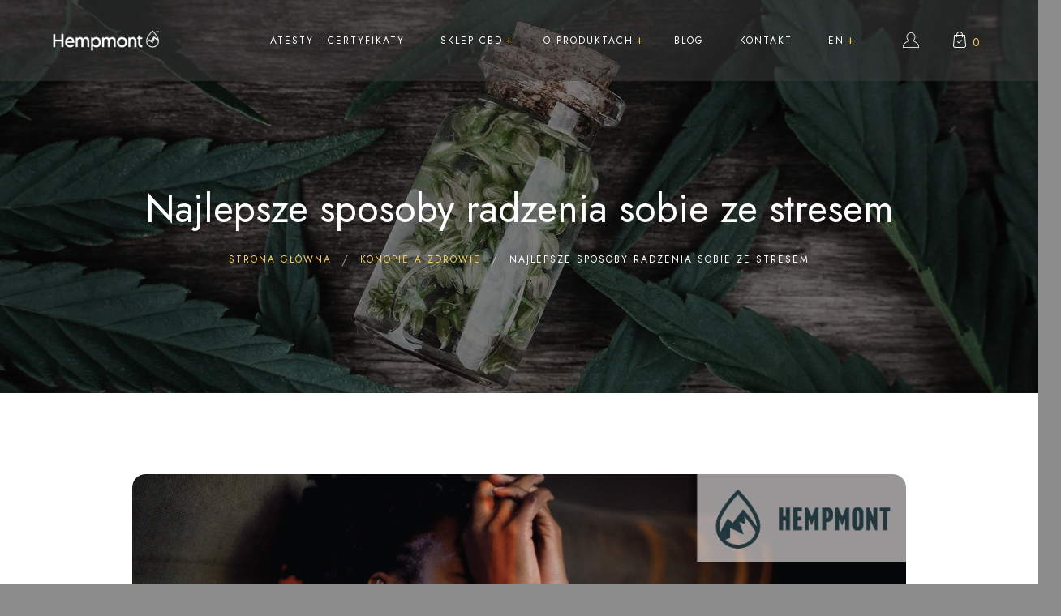

--- FILE ---
content_type: text/html; charset=UTF-8
request_url: https://hempmont.pl/konopie-a-zdrowie/najlepsze-sposoby-radzenia-sobie-ze-stresem/
body_size: 28598
content:
<!DOCTYPE html>
<html lang="pl-PL">
<head>
	<meta name="google-site-verification" content="72rSDNf0a_CaCiylrxAT5AUyf9WQ9BOHqw_gTYPYxWQ" />
	<meta name="google-site-verification" content="2-uvf44kGAZOF20adjOSDUCJSsvJ6y30sQyQjE4lqss" />
	<meta charset="UTF-8">
	<meta name="viewport" content="width=device-width">
	<link rel="profile" href="https://gmpg.org/xfn/11">
	<meta name='robots' content='index, follow, max-image-preview:large, max-snippet:-1, max-video-preview:-1' />
	<style>img:is([sizes="auto" i], [sizes^="auto," i]) { contain-intrinsic-size: 3000px 1500px }</style>
	
            <script data-no-defer="1" data-ezscrex="false" data-cfasync="false" data-pagespeed-no-defer data-cookieconsent="ignore">
                var ctPublicFunctions = {"_ajax_nonce":"db3918dc44","_rest_nonce":"b90986f244","_ajax_url":"\/wp-admin\/admin-ajax.php","_rest_url":"https:\/\/hempmont.pl\/wp-json\/","data__cookies_type":"none","data__ajax_type":"rest","data__bot_detector_enabled":"0","data__frontend_data_log_enabled":1,"cookiePrefix":"","wprocket_detected":false,"host_url":"hempmont.pl","text__ee_click_to_select":"Click to select the whole data","text__ee_original_email":"The original one is","text__ee_got_it":"Got it","text__ee_blocked":"Blocked","text__ee_cannot_connect":"Cannot connect","text__ee_cannot_decode":"Can not decode email. Unknown reason","text__ee_email_decoder":"CleanTalk email decoder","text__ee_wait_for_decoding":"The magic is on the way, please wait for a few seconds!","text__ee_decoding_process":"Decoding the contact data, let us a few seconds to finish."}
            </script>
        
            <script data-no-defer="1" data-ezscrex="false" data-cfasync="false" data-pagespeed-no-defer data-cookieconsent="ignore">
                var ctPublic = {"_ajax_nonce":"db3918dc44","settings__forms__check_internal":"0","settings__forms__check_external":"0","settings__forms__force_protection":"0","settings__forms__search_test":"1","settings__data__bot_detector_enabled":"0","settings__sfw__anti_crawler":0,"blog_home":"https:\/\/hempmont.pl\/","pixel__setting":"3","pixel__enabled":false,"pixel__url":"https:\/\/moderate3-v4.cleantalk.org\/pixel\/ea4c01379e208e544c61a6c2030e2647.gif","data__email_check_before_post":"1","data__email_check_exist_post":"0","data__cookies_type":"none","data__key_is_ok":true,"data__visible_fields_required":true,"wl_brandname":"Anti-Spam by CleanTalk","wl_brandname_short":"CleanTalk","ct_checkjs_key":6110580,"emailEncoderPassKey":"974543d323ccbfcf9278a8f45938e4d7","bot_detector_forms_excluded":"W10=","advancedCacheExists":false,"varnishCacheExists":false,"wc_ajax_add_to_cart":true}
            </script>
        
<!-- Google Tag Manager for WordPress by gtm4wp.com -->
<script data-cfasync="false" data-pagespeed-no-defer>
	var gtm4wp_datalayer_name = "dataLayer";
	var dataLayer = dataLayer || [];
	const gtm4wp_use_sku_instead = false;
	const gtm4wp_currency = 'PLN';
	const gtm4wp_product_per_impression = false;
	const gtm4wp_clear_ecommerce = false;
</script>
<!-- End Google Tag Manager for WordPress by gtm4wp.com -->
<!-- Google Tag Manager by PYS -->
    <script data-cfasync="false" data-pagespeed-no-defer>
	    window.dataLayerPYS = window.dataLayerPYS || [];
	</script>
<!-- End Google Tag Manager by PYS -->
	<!-- This site is optimized with the Yoast SEO plugin v24.3 - https://yoast.com/wordpress/plugins/seo/ -->
	<title>Najlepsze sposoby radzenia sobie ze stresem - Hempmont</title>
	<link rel="canonical" href="https://hempmont.pl/konopie-a-zdrowie/najlepsze-sposoby-radzenia-sobie-ze-stresem/" />
	<meta property="og:locale" content="pl_PL" />
	<meta property="og:type" content="article" />
	<meta property="og:title" content="Najlepsze sposoby radzenia sobie ze stresem - Hempmont" />
	<meta property="og:description" content="Stres, inaczej napięcie psychiczne, jest stanem psychologicznym, reakcją dynamiczną w sytuacji zagrożenia, trudności albo niemożności działania czy realizacji jakiegoś celu. W nomenklaturze medycznej jest nazywany zaburzeniem homeostazy, które spowodowane jest czynnikiem psychologicznym lub fizycznym.&nbsp; Strategie walki ze stresem Generalnie jest tak, że każdy człowiek stara się radzić sobie jakoś ze stresem. Reakcje mogą być bardzo [&hellip;]" />
	<meta property="og:url" content="https://hempmont.pl/konopie-a-zdrowie/najlepsze-sposoby-radzenia-sobie-ze-stresem/" />
	<meta property="og:site_name" content="Hempmont" />
	<meta property="article:published_time" content="2021-11-23T11:02:43+00:00" />
	<meta property="article:modified_time" content="2021-11-23T11:28:15+00:00" />
	<meta property="og:image" content="https://hempmont.pl/wp-content/uploads/2021/11/Najlepsze-sposoby-radzenia-sobie-ze-stresem.png" />
	<meta property="og:image:width" content="1016" />
	<meta property="og:image:height" content="651" />
	<meta property="og:image:type" content="image/png" />
	<meta name="author" content="marta" />
	<meta name="twitter:card" content="summary_large_image" />
	<meta name="twitter:creator" content="@m.tysowecka@greenweb.pl" />
	<meta name="twitter:label1" content="Napisane przez" />
	<meta name="twitter:data1" content="marta" />
	<meta name="twitter:label2" content="Szacowany czas czytania" />
	<meta name="twitter:data2" content="5 minut" />
	<script type="application/ld+json" class="yoast-schema-graph">{"@context":"https://schema.org","@graph":[{"@type":"WebPage","@id":"https://hempmont.pl/konopie-a-zdrowie/najlepsze-sposoby-radzenia-sobie-ze-stresem/","url":"https://hempmont.pl/konopie-a-zdrowie/najlepsze-sposoby-radzenia-sobie-ze-stresem/","name":"Najlepsze sposoby radzenia sobie ze stresem - Hempmont","isPartOf":{"@id":"https://hempmont.pl/#website"},"primaryImageOfPage":{"@id":"https://hempmont.pl/konopie-a-zdrowie/najlepsze-sposoby-radzenia-sobie-ze-stresem/#primaryimage"},"image":{"@id":"https://hempmont.pl/konopie-a-zdrowie/najlepsze-sposoby-radzenia-sobie-ze-stresem/#primaryimage"},"thumbnailUrl":"https://hempmont.pl/wp-content/uploads/2021/11/Najlepsze-sposoby-radzenia-sobie-ze-stresem.png","datePublished":"2021-11-23T11:02:43+00:00","dateModified":"2021-11-23T11:28:15+00:00","author":{"@id":"https://hempmont.pl/#/schema/person/0392a0b5eeffa3dc0309be44c35d8061"},"breadcrumb":{"@id":"https://hempmont.pl/konopie-a-zdrowie/najlepsze-sposoby-radzenia-sobie-ze-stresem/#breadcrumb"},"inLanguage":"pl-PL","potentialAction":[{"@type":"ReadAction","target":["https://hempmont.pl/konopie-a-zdrowie/najlepsze-sposoby-radzenia-sobie-ze-stresem/"]}]},{"@type":"ImageObject","inLanguage":"pl-PL","@id":"https://hempmont.pl/konopie-a-zdrowie/najlepsze-sposoby-radzenia-sobie-ze-stresem/#primaryimage","url":"https://hempmont.pl/wp-content/uploads/2021/11/Najlepsze-sposoby-radzenia-sobie-ze-stresem.png","contentUrl":"https://hempmont.pl/wp-content/uploads/2021/11/Najlepsze-sposoby-radzenia-sobie-ze-stresem.png","width":1016,"height":651,"caption":"Najlepsze sposoby radzenia sobie ze stresem"},{"@type":"BreadcrumbList","@id":"https://hempmont.pl/konopie-a-zdrowie/najlepsze-sposoby-radzenia-sobie-ze-stresem/#breadcrumb","itemListElement":[{"@type":"ListItem","position":1,"name":"Strona główna","item":"https://hempmont.pl/"},{"@type":"ListItem","position":2,"name":"Najlepsze sposoby radzenia sobie ze stresem"}]},{"@type":"WebSite","@id":"https://hempmont.pl/#website","url":"https://hempmont.pl/","name":"Hempmont","description":"","potentialAction":[{"@type":"SearchAction","target":{"@type":"EntryPoint","urlTemplate":"https://hempmont.pl/?s={search_term_string}"},"query-input":{"@type":"PropertyValueSpecification","valueRequired":true,"valueName":"search_term_string"}}],"inLanguage":"pl-PL"},{"@type":"Person","@id":"https://hempmont.pl/#/schema/person/0392a0b5eeffa3dc0309be44c35d8061","name":"marta","image":{"@type":"ImageObject","inLanguage":"pl-PL","@id":"https://hempmont.pl/#/schema/person/image/","url":"https://secure.gravatar.com/avatar/396943a63570c0f19ace1de854c60c52af85d49cf7bb51b218e4fea1fb9c9502?s=96&d=mm&r=g","contentUrl":"https://secure.gravatar.com/avatar/396943a63570c0f19ace1de854c60c52af85d49cf7bb51b218e4fea1fb9c9502?s=96&d=mm&r=g","caption":"marta"},"sameAs":["https://x.com/m.tysowecka@greenweb.pl"],"url":"https://hempmont.pl/author/marta/"}]}</script>
	<!-- / Yoast SEO plugin. -->


<script type="acaea71787f3e83e1d4ed4c1-application/javascript" id='pys-version-script'>console.log('PixelYourSite Free version 11.1.5.2');</script>
<link rel='dns-prefetch' href='//admin.revenuehunt.com' />
<link rel='dns-prefetch' href='//widget.trustpilot.com' />
<link rel='dns-prefetch' href='//fonts.googleapis.com' />
<link rel="alternate" type="application/rss+xml" title="Hempmont &raquo; Kanał z wpisami" href="https://hempmont.pl/feed/" />
<link rel="alternate" type="application/rss+xml" title="Hempmont &raquo; Kanał z komentarzami" href="https://hempmont.pl/comments/feed/" />
<script type="acaea71787f3e83e1d4ed4c1-text/javascript">
/* <![CDATA[ */
window._wpemojiSettings = {"baseUrl":"https:\/\/s.w.org\/images\/core\/emoji\/16.0.1\/72x72\/","ext":".png","svgUrl":"https:\/\/s.w.org\/images\/core\/emoji\/16.0.1\/svg\/","svgExt":".svg","source":{"concatemoji":"https:\/\/hempmont.pl\/wp-includes\/js\/wp-emoji-release.min.js?ver=6.8.3"}};
/*! This file is auto-generated */
!function(s,n){var o,i,e;function c(e){try{var t={supportTests:e,timestamp:(new Date).valueOf()};sessionStorage.setItem(o,JSON.stringify(t))}catch(e){}}function p(e,t,n){e.clearRect(0,0,e.canvas.width,e.canvas.height),e.fillText(t,0,0);var t=new Uint32Array(e.getImageData(0,0,e.canvas.width,e.canvas.height).data),a=(e.clearRect(0,0,e.canvas.width,e.canvas.height),e.fillText(n,0,0),new Uint32Array(e.getImageData(0,0,e.canvas.width,e.canvas.height).data));return t.every(function(e,t){return e===a[t]})}function u(e,t){e.clearRect(0,0,e.canvas.width,e.canvas.height),e.fillText(t,0,0);for(var n=e.getImageData(16,16,1,1),a=0;a<n.data.length;a++)if(0!==n.data[a])return!1;return!0}function f(e,t,n,a){switch(t){case"flag":return n(e,"\ud83c\udff3\ufe0f\u200d\u26a7\ufe0f","\ud83c\udff3\ufe0f\u200b\u26a7\ufe0f")?!1:!n(e,"\ud83c\udde8\ud83c\uddf6","\ud83c\udde8\u200b\ud83c\uddf6")&&!n(e,"\ud83c\udff4\udb40\udc67\udb40\udc62\udb40\udc65\udb40\udc6e\udb40\udc67\udb40\udc7f","\ud83c\udff4\u200b\udb40\udc67\u200b\udb40\udc62\u200b\udb40\udc65\u200b\udb40\udc6e\u200b\udb40\udc67\u200b\udb40\udc7f");case"emoji":return!a(e,"\ud83e\udedf")}return!1}function g(e,t,n,a){var r="undefined"!=typeof WorkerGlobalScope&&self instanceof WorkerGlobalScope?new OffscreenCanvas(300,150):s.createElement("canvas"),o=r.getContext("2d",{willReadFrequently:!0}),i=(o.textBaseline="top",o.font="600 32px Arial",{});return e.forEach(function(e){i[e]=t(o,e,n,a)}),i}function t(e){var t=s.createElement("script");t.src=e,t.defer=!0,s.head.appendChild(t)}"undefined"!=typeof Promise&&(o="wpEmojiSettingsSupports",i=["flag","emoji"],n.supports={everything:!0,everythingExceptFlag:!0},e=new Promise(function(e){s.addEventListener("DOMContentLoaded",e,{once:!0})}),new Promise(function(t){var n=function(){try{var e=JSON.parse(sessionStorage.getItem(o));if("object"==typeof e&&"number"==typeof e.timestamp&&(new Date).valueOf()<e.timestamp+604800&&"object"==typeof e.supportTests)return e.supportTests}catch(e){}return null}();if(!n){if("undefined"!=typeof Worker&&"undefined"!=typeof OffscreenCanvas&&"undefined"!=typeof URL&&URL.createObjectURL&&"undefined"!=typeof Blob)try{var e="postMessage("+g.toString()+"("+[JSON.stringify(i),f.toString(),p.toString(),u.toString()].join(",")+"));",a=new Blob([e],{type:"text/javascript"}),r=new Worker(URL.createObjectURL(a),{name:"wpTestEmojiSupports"});return void(r.onmessage=function(e){c(n=e.data),r.terminate(),t(n)})}catch(e){}c(n=g(i,f,p,u))}t(n)}).then(function(e){for(var t in e)n.supports[t]=e[t],n.supports.everything=n.supports.everything&&n.supports[t],"flag"!==t&&(n.supports.everythingExceptFlag=n.supports.everythingExceptFlag&&n.supports[t]);n.supports.everythingExceptFlag=n.supports.everythingExceptFlag&&!n.supports.flag,n.DOMReady=!1,n.readyCallback=function(){n.DOMReady=!0}}).then(function(){return e}).then(function(){var e;n.supports.everything||(n.readyCallback(),(e=n.source||{}).concatemoji?t(e.concatemoji):e.wpemoji&&e.twemoji&&(t(e.twemoji),t(e.wpemoji)))}))}((window,document),window._wpemojiSettings);
/* ]]> */
</script>
<style id='wp-emoji-styles-inline-css' type='text/css'>

	img.wp-smiley, img.emoji {
		display: inline !important;
		border: none !important;
		box-shadow: none !important;
		height: 1em !important;
		width: 1em !important;
		margin: 0 0.07em !important;
		vertical-align: -0.1em !important;
		background: none !important;
		padding: 0 !important;
	}
</style>
<style id='classic-theme-styles-inline-css' type='text/css'>
/*! This file is auto-generated */
.wp-block-button__link{color:#fff;background-color:#32373c;border-radius:9999px;box-shadow:none;text-decoration:none;padding:calc(.667em + 2px) calc(1.333em + 2px);font-size:1.125em}.wp-block-file__button{background:#32373c;color:#fff;text-decoration:none}
</style>
<style id='global-styles-inline-css' type='text/css'>
:root{--wp--preset--aspect-ratio--square: 1;--wp--preset--aspect-ratio--4-3: 4/3;--wp--preset--aspect-ratio--3-4: 3/4;--wp--preset--aspect-ratio--3-2: 3/2;--wp--preset--aspect-ratio--2-3: 2/3;--wp--preset--aspect-ratio--16-9: 16/9;--wp--preset--aspect-ratio--9-16: 9/16;--wp--preset--color--black: #565656;--wp--preset--color--cyan-bluish-gray: #abb8c3;--wp--preset--color--white: #ffffff;--wp--preset--color--pale-pink: #f78da7;--wp--preset--color--vivid-red: #cf2e2e;--wp--preset--color--luminous-vivid-orange: #ff6900;--wp--preset--color--luminous-vivid-amber: #fcb900;--wp--preset--color--light-green-cyan: #7bdcb5;--wp--preset--color--vivid-green-cyan: #00d084;--wp--preset--color--pale-cyan-blue: #8ed1fc;--wp--preset--color--vivid-cyan-blue: #0693e3;--wp--preset--color--vivid-purple: #9b51e0;--wp--preset--color--main-theme: #275C53;--wp--preset--color--gray: #F5F0EA;--wp--preset--gradient--vivid-cyan-blue-to-vivid-purple: linear-gradient(135deg,rgba(6,147,227,1) 0%,rgb(155,81,224) 100%);--wp--preset--gradient--light-green-cyan-to-vivid-green-cyan: linear-gradient(135deg,rgb(122,220,180) 0%,rgb(0,208,130) 100%);--wp--preset--gradient--luminous-vivid-amber-to-luminous-vivid-orange: linear-gradient(135deg,rgba(252,185,0,1) 0%,rgba(255,105,0,1) 100%);--wp--preset--gradient--luminous-vivid-orange-to-vivid-red: linear-gradient(135deg,rgba(255,105,0,1) 0%,rgb(207,46,46) 100%);--wp--preset--gradient--very-light-gray-to-cyan-bluish-gray: linear-gradient(135deg,rgb(238,238,238) 0%,rgb(169,184,195) 100%);--wp--preset--gradient--cool-to-warm-spectrum: linear-gradient(135deg,rgb(74,234,220) 0%,rgb(151,120,209) 20%,rgb(207,42,186) 40%,rgb(238,44,130) 60%,rgb(251,105,98) 80%,rgb(254,248,76) 100%);--wp--preset--gradient--blush-light-purple: linear-gradient(135deg,rgb(255,206,236) 0%,rgb(152,150,240) 100%);--wp--preset--gradient--blush-bordeaux: linear-gradient(135deg,rgb(254,205,165) 0%,rgb(254,45,45) 50%,rgb(107,0,62) 100%);--wp--preset--gradient--luminous-dusk: linear-gradient(135deg,rgb(255,203,112) 0%,rgb(199,81,192) 50%,rgb(65,88,208) 100%);--wp--preset--gradient--pale-ocean: linear-gradient(135deg,rgb(255,245,203) 0%,rgb(182,227,212) 50%,rgb(51,167,181) 100%);--wp--preset--gradient--electric-grass: linear-gradient(135deg,rgb(202,248,128) 0%,rgb(113,206,126) 100%);--wp--preset--gradient--midnight: linear-gradient(135deg,rgb(2,3,129) 0%,rgb(40,116,252) 100%);--wp--preset--font-size--small: 14px;--wp--preset--font-size--medium: 20px;--wp--preset--font-size--large: 24px;--wp--preset--font-size--x-large: 42px;--wp--preset--font-size--regular: 16px;--wp--preset--font-family--inter: "Inter", sans-serif;--wp--preset--font-family--cardo: Cardo;--wp--preset--spacing--20: 0.44rem;--wp--preset--spacing--30: 0.67rem;--wp--preset--spacing--40: 1rem;--wp--preset--spacing--50: 1.5rem;--wp--preset--spacing--60: 2.25rem;--wp--preset--spacing--70: 3.38rem;--wp--preset--spacing--80: 5.06rem;--wp--preset--shadow--natural: 6px 6px 9px rgba(0, 0, 0, 0.2);--wp--preset--shadow--deep: 12px 12px 50px rgba(0, 0, 0, 0.4);--wp--preset--shadow--sharp: 6px 6px 0px rgba(0, 0, 0, 0.2);--wp--preset--shadow--outlined: 6px 6px 0px -3px rgba(255, 255, 255, 1), 6px 6px rgba(0, 0, 0, 1);--wp--preset--shadow--crisp: 6px 6px 0px rgba(0, 0, 0, 1);}:where(.is-layout-flex){gap: 0.5em;}:where(.is-layout-grid){gap: 0.5em;}body .is-layout-flex{display: flex;}.is-layout-flex{flex-wrap: wrap;align-items: center;}.is-layout-flex > :is(*, div){margin: 0;}body .is-layout-grid{display: grid;}.is-layout-grid > :is(*, div){margin: 0;}:where(.wp-block-columns.is-layout-flex){gap: 2em;}:where(.wp-block-columns.is-layout-grid){gap: 2em;}:where(.wp-block-post-template.is-layout-flex){gap: 1.25em;}:where(.wp-block-post-template.is-layout-grid){gap: 1.25em;}.has-black-color{color: var(--wp--preset--color--black) !important;}.has-cyan-bluish-gray-color{color: var(--wp--preset--color--cyan-bluish-gray) !important;}.has-white-color{color: var(--wp--preset--color--white) !important;}.has-pale-pink-color{color: var(--wp--preset--color--pale-pink) !important;}.has-vivid-red-color{color: var(--wp--preset--color--vivid-red) !important;}.has-luminous-vivid-orange-color{color: var(--wp--preset--color--luminous-vivid-orange) !important;}.has-luminous-vivid-amber-color{color: var(--wp--preset--color--luminous-vivid-amber) !important;}.has-light-green-cyan-color{color: var(--wp--preset--color--light-green-cyan) !important;}.has-vivid-green-cyan-color{color: var(--wp--preset--color--vivid-green-cyan) !important;}.has-pale-cyan-blue-color{color: var(--wp--preset--color--pale-cyan-blue) !important;}.has-vivid-cyan-blue-color{color: var(--wp--preset--color--vivid-cyan-blue) !important;}.has-vivid-purple-color{color: var(--wp--preset--color--vivid-purple) !important;}.has-black-background-color{background-color: var(--wp--preset--color--black) !important;}.has-cyan-bluish-gray-background-color{background-color: var(--wp--preset--color--cyan-bluish-gray) !important;}.has-white-background-color{background-color: var(--wp--preset--color--white) !important;}.has-pale-pink-background-color{background-color: var(--wp--preset--color--pale-pink) !important;}.has-vivid-red-background-color{background-color: var(--wp--preset--color--vivid-red) !important;}.has-luminous-vivid-orange-background-color{background-color: var(--wp--preset--color--luminous-vivid-orange) !important;}.has-luminous-vivid-amber-background-color{background-color: var(--wp--preset--color--luminous-vivid-amber) !important;}.has-light-green-cyan-background-color{background-color: var(--wp--preset--color--light-green-cyan) !important;}.has-vivid-green-cyan-background-color{background-color: var(--wp--preset--color--vivid-green-cyan) !important;}.has-pale-cyan-blue-background-color{background-color: var(--wp--preset--color--pale-cyan-blue) !important;}.has-vivid-cyan-blue-background-color{background-color: var(--wp--preset--color--vivid-cyan-blue) !important;}.has-vivid-purple-background-color{background-color: var(--wp--preset--color--vivid-purple) !important;}.has-black-border-color{border-color: var(--wp--preset--color--black) !important;}.has-cyan-bluish-gray-border-color{border-color: var(--wp--preset--color--cyan-bluish-gray) !important;}.has-white-border-color{border-color: var(--wp--preset--color--white) !important;}.has-pale-pink-border-color{border-color: var(--wp--preset--color--pale-pink) !important;}.has-vivid-red-border-color{border-color: var(--wp--preset--color--vivid-red) !important;}.has-luminous-vivid-orange-border-color{border-color: var(--wp--preset--color--luminous-vivid-orange) !important;}.has-luminous-vivid-amber-border-color{border-color: var(--wp--preset--color--luminous-vivid-amber) !important;}.has-light-green-cyan-border-color{border-color: var(--wp--preset--color--light-green-cyan) !important;}.has-vivid-green-cyan-border-color{border-color: var(--wp--preset--color--vivid-green-cyan) !important;}.has-pale-cyan-blue-border-color{border-color: var(--wp--preset--color--pale-cyan-blue) !important;}.has-vivid-cyan-blue-border-color{border-color: var(--wp--preset--color--vivid-cyan-blue) !important;}.has-vivid-purple-border-color{border-color: var(--wp--preset--color--vivid-purple) !important;}.has-vivid-cyan-blue-to-vivid-purple-gradient-background{background: var(--wp--preset--gradient--vivid-cyan-blue-to-vivid-purple) !important;}.has-light-green-cyan-to-vivid-green-cyan-gradient-background{background: var(--wp--preset--gradient--light-green-cyan-to-vivid-green-cyan) !important;}.has-luminous-vivid-amber-to-luminous-vivid-orange-gradient-background{background: var(--wp--preset--gradient--luminous-vivid-amber-to-luminous-vivid-orange) !important;}.has-luminous-vivid-orange-to-vivid-red-gradient-background{background: var(--wp--preset--gradient--luminous-vivid-orange-to-vivid-red) !important;}.has-very-light-gray-to-cyan-bluish-gray-gradient-background{background: var(--wp--preset--gradient--very-light-gray-to-cyan-bluish-gray) !important;}.has-cool-to-warm-spectrum-gradient-background{background: var(--wp--preset--gradient--cool-to-warm-spectrum) !important;}.has-blush-light-purple-gradient-background{background: var(--wp--preset--gradient--blush-light-purple) !important;}.has-blush-bordeaux-gradient-background{background: var(--wp--preset--gradient--blush-bordeaux) !important;}.has-luminous-dusk-gradient-background{background: var(--wp--preset--gradient--luminous-dusk) !important;}.has-pale-ocean-gradient-background{background: var(--wp--preset--gradient--pale-ocean) !important;}.has-electric-grass-gradient-background{background: var(--wp--preset--gradient--electric-grass) !important;}.has-midnight-gradient-background{background: var(--wp--preset--gradient--midnight) !important;}.has-small-font-size{font-size: var(--wp--preset--font-size--small) !important;}.has-medium-font-size{font-size: var(--wp--preset--font-size--medium) !important;}.has-large-font-size{font-size: var(--wp--preset--font-size--large) !important;}.has-x-large-font-size{font-size: var(--wp--preset--font-size--x-large) !important;}
:where(.wp-block-post-template.is-layout-flex){gap: 1.25em;}:where(.wp-block-post-template.is-layout-grid){gap: 1.25em;}
:where(.wp-block-columns.is-layout-flex){gap: 2em;}:where(.wp-block-columns.is-layout-grid){gap: 2em;}
:root :where(.wp-block-pullquote){font-size: 1.5em;line-height: 1.6;}
</style>
<link rel='stylesheet' id='cleantalk-public-css-css' href='https://hempmont.pl/wp-content/plugins/cleantalk-spam-protect/css/cleantalk-public.min.css?ver=6.54_1745310858' type='text/css' media='all' />
<link rel='stylesheet' id='cleantalk-email-decoder-css-css' href='https://hempmont.pl/wp-content/plugins/cleantalk-spam-protect/css/cleantalk-email-decoder.min.css?ver=6.54_1745310858' type='text/css' media='all' />
<link rel='stylesheet' id='contact-form-7-css' href='https://hempmont.pl/wp-content/plugins/contact-form-7/includes/css/styles.css?ver=6.0.3' type='text/css' media='all' />
<link rel='stylesheet' id='dashicons-css' href='https://hempmont.pl/wp-includes/css/dashicons.min.css?ver=6.8.3' type='text/css' media='all' />
<link rel='stylesheet' id='post-views-counter-frontend-css' href='https://hempmont.pl/wp-content/plugins/post-views-counter/css/frontend.min.css?ver=1.5.0' type='text/css' media='all' />
<link rel='stylesheet' id='woocommerce-layout-css' href='https://hempmont.pl/wp-content/plugins/woocommerce/assets/css/woocommerce-layout.css?ver=9.6.3' type='text/css' media='all' />
<link rel='stylesheet' id='woocommerce-smallscreen-css' href='https://hempmont.pl/wp-content/plugins/woocommerce/assets/css/woocommerce-smallscreen.css?ver=9.6.3' type='text/css' media='only screen and (max-width: 768px)' />
<link rel='stylesheet' id='woocommerce-general-css' href='https://hempmont.pl/wp-content/plugins/woocommerce/assets/css/woocommerce.css?ver=9.6.3' type='text/css' media='all' />
<style id='woocommerce-inline-inline-css' type='text/css'>
.woocommerce form .form-row .required { visibility: visible; }
</style>
<link rel='stylesheet' id='trp-language-switcher-style-css' href='https://hempmont.pl/wp-content/plugins/translatepress-multilingual/assets/css/trp-language-switcher.css?ver=2.9.3' type='text/css' media='all' />
<link rel='stylesheet' id='brands-styles-css' href='https://hempmont.pl/wp-content/plugins/woocommerce/assets/css/brands.css?ver=9.6.3' type='text/css' media='all' />
<link rel='stylesheet' id='bootstrap-css' href='https://hempmont.pl/wp-content/themes/calmes/assets/css/bootstrap-grid.css?ver=1.0' type='text/css' media='all' />
<link rel='stylesheet' id='calmes-theme-style-css' href='https://hempmont.pl/wp-content/themes/calmes-child/style.css?ver=1.11' type='text/css' media='all' />
<style id='calmes-theme-style-inline-css' type='text/css'>
@font-face {
			font-family: 'calmes-fontello';
			  src: url('https://hempmont.pl/wp-content/themes/calmes/assets/fontello/lte-calmes.eot?1.11');
			  src: url('https://hempmont.pl/wp-content/themes/calmes/assets/fontello/lte-calmes.eot?1.11#iefix') format('embedded-opentype'),
			       url('https://hempmont.pl/wp-content/themes/calmes/assets/fontello/lte-calmes.woff2?1.11') format('woff2'),
			       url('https://hempmont.pl/wp-content/themes/calmes/assets/fontello/lte-calmes.woff?1.11') format('woff'),
			       url('https://hempmont.pl/wp-content/themes/calmes/assets/fontello/lte-calmes.ttf?1.11') format('truetype'),
			       url('https://hempmont.pl/wp-content/themes/calmes/assets/fontello/lte-calmes.svg?1.11#lte-calmes') format('svg');
			  font-weight: normal;
			  font-style: normal;
			}
			:root {			  --main:   #4f4f4f !important;			  --second:   #f4cd61 !important;			  --gray:   #F5F0EA !important;			  --black:  #3a3a3a !important;			  --white:  #FFFFFF !important;			  --red:   #E65338 !important;			  --yellow:   #F7B614 !important;			  --green:   #82B452 !important;--font-main: 'Jost' !important;			  			}				.lte-page-header { background-image: url(//hempmont.pl/wp-content/uploads/2019/06/inner_header-4-1.jpg) !important; } #nav-wrapper.lte-layout-transparent .lte-navbar.dark.affix { background-color: rgba(0,0,0,0.75) !important; } .lte-logo img { max-height: 45px !important; } .lte-layout-desktop-center-transparent .lte-navbar .lte-logo img { max-height: 120px !important; } 
</style>
<link rel='stylesheet' id='font-awesome-css' href='https://hempmont.pl/wp-content/themes/calmes/assets/fonts/font-awesome/css/all.min.css?ver=1.11' type='text/css' media='all' />
<link rel='stylesheet' id='payu-gateway-css' href='https://hempmont.pl/wp-content/plugins/woo-payu-payment-gateway/assets/css/payu-gateway.css?ver=2.6.1' type='text/css' media='all' />
<link rel='stylesheet' id='calmes-parent-style-css' href='https://hempmont.pl/wp-content/themes/calmes/style.css?ver=6.8.3' type='text/css' media='all' />
<link rel='stylesheet' id='calmes-child-style-css' href='https://hempmont.pl/wp-content/themes/calmes-child/style.css?ver=1.11' type='text/css' media='all' />
<link rel='stylesheet' id='magnific-popup-css' href='https://hempmont.pl/wp-content/themes/calmes/assets/css/magnific-popup.css?ver=1.1.0' type='text/css' media='all' />
<link rel='stylesheet' id='calmes-google-fonts-css' href='//fonts.googleapis.com/css?display=swap&family=Jost:400,300,300i,400i,500,700,700i&#038;subset=latin-ext' type='text/css' media='all' />
<link rel='stylesheet' id='font-awesome-shims-css' href='https://hempmont.pl/wp-content/themes/calmes/assets/fonts/font-awesome/css/v4-shims.min.css?ver=1.11' type='text/css' media='all' />
<link rel='stylesheet' id='calmes-fontello-css' href='https://hempmont.pl/wp-content/themes/calmes/assets/fontello/lte-calmes-codes.css?ver=1.11' type='text/css' media='all' />
<link rel='stylesheet' id='elementor-frontend-css' href='https://hempmont.pl/wp-content/plugins/elementor/assets/css/frontend.min.css?ver=3.27.2' type='text/css' media='all' />
<link rel='stylesheet' id='elementor-post-21370-css' href='https://hempmont.pl/wp-content/uploads/elementor/css/post-21370.css?ver=1738085550' type='text/css' media='all' />
<link rel='stylesheet' id='elementor-pro-css' href='https://hempmont.pl/wp-content/plugins/Archiwum/assets/css/frontend.min.css?ver=3.10.1' type='text/css' media='all' />
<link rel='stylesheet' id='widget-text-editor-css' href='https://hempmont.pl/wp-content/plugins/elementor/assets/css/widget-text-editor.min.css?ver=3.27.2' type='text/css' media='all' />
<link rel='stylesheet' id='elementor-post-25134-css' href='https://hempmont.pl/wp-content/uploads/elementor/css/post-25134.css?ver=1738173568' type='text/css' media='all' />
<link rel='stylesheet' id='google-fonts-1-css' href='https://fonts.googleapis.com/css?display=swap&family=Roboto%3A100%2C100italic%2C200%2C200italic%2C300%2C300italic%2C400%2C400italic%2C500%2C500italic%2C600%2C600italic%2C700%2C700italic%2C800%2C800italic%2C900%2C900italic%7CRoboto+Slab%3A100%2C100italic%2C200%2C200italic%2C300%2C300italic%2C400%2C400italic%2C500%2C500italic%2C600%2C600italic%2C700%2C700italic%2C800%2C800italic%2C900%2C900italic&#038;display=auto&#038;subset=latin-ext&#038;ver=6.8.3' type='text/css' media='all' />
<link rel="preconnect" href="https://fonts.gstatic.com/" crossorigin><script type="acaea71787f3e83e1d4ed4c1-text/javascript" src="https://hempmont.pl/wp-includes/js/jquery/jquery.min.js?ver=3.7.1" id="jquery-core-js"></script>
<script type="acaea71787f3e83e1d4ed4c1-text/javascript" src="https://hempmont.pl/wp-includes/js/jquery/jquery-migrate.min.js?ver=3.4.1" id="jquery-migrate-js"></script>
<script type="acaea71787f3e83e1d4ed4c1-text/javascript" src="https://hempmont.pl/wp-content/plugins/cleantalk-spam-protect/js/apbct-public-bundle.min.js?ver=6.54_1745310858" id="apbct-public-bundle-js-js"></script>
<script type="acaea71787f3e83e1d4ed4c1-text/javascript" id="tp-js-js-extra">
/* <![CDATA[ */
var trustpilot_settings = {"key":"ddfaVKC0tfBUukcF","TrustpilotScriptUrl":"https:\/\/invitejs.trustpilot.com\/tp.min.js","IntegrationAppUrl":"\/\/ecommscript-integrationapp.trustpilot.com","PreviewScriptUrl":"\/\/ecommplugins-scripts.trustpilot.com\/v2.1\/js\/preview.min.js","PreviewCssUrl":"\/\/ecommplugins-scripts.trustpilot.com\/v2.1\/css\/preview.min.css","PreviewWPCssUrl":"\/\/ecommplugins-scripts.trustpilot.com\/v2.1\/css\/preview_wp.css","WidgetScriptUrl":"\/\/widget.trustpilot.com\/bootstrap\/v5\/tp.widget.bootstrap.min.js"};
/* ]]> */
</script>
<script type="acaea71787f3e83e1d4ed4c1-text/javascript" src="//widget.trustpilot.com/bootstrap/v5/tp.widget.bootstrap.min.js?ver=1.0&#039; async=&#039;async" id="widget-bootstrap-js"></script>
<script type="acaea71787f3e83e1d4ed4c1-text/javascript" id="trustbox-js-extra">
/* <![CDATA[ */
var trustbox_settings = {"page":null,"sku":null,"name":null};
var trustpilot_trustbox_settings = {"trustboxes":[{"enabled":"enabled","snippet":"[base64]","customizations":"[base64]","page":"ahr0chm6ly9ozw1wbw9udc5wbc9vbgvqa2kty2jklw==","position":"after","corner":"top: #{Y}px; left: #{X}px;","paddingx":"0","paddingy":"0","zindex":"1000","clear":"both","xpaths":"[base64]","sku":"TRUSTPILOT_SKU_VALUE_22360,OLEJEK20RAW","name":"Olejek konopny CBD 20% 2400mg, Hempmont RAW - 12 ml","widgetName":"Starter","repeatable":false,"uuid":"04450a7c-5ccb-854f-a95b-b4b3f8d733f3","error":null,"repeatXpath":{"xpathById":{"prefix":"","suffix":""},"xpathFromRoot":{"prefix":"","suffix":""}},"width":"100%","height":"100%","locale":"pl-PL"},{"enabled":"enabled","snippet":"[base64]","customizations":"[base64]","page":"landing","position":"after","corner":"top: #{Y}px; left: #{X}px;","paddingx":"-8","paddingy":"-14","zindex":"1000","clear":"both","xpaths":"[base64]","sku":"TRUSTPILOT_SKU_VALUE_22360,OLEJEK20RAW","name":"Olejek konopny CBD 20% 2400mg, Hempmont RAW - 12 ml","widgetName":"Micro Review Count","repeatable":false,"uuid":"6b9ceff1-7eb2-93ea-e074-d0a5668b93b0","error":null,"repeatXpath":{"xpathById":{"prefix":"","suffix":""},"xpathFromRoot":{"prefix":"","suffix":""}},"width":"100%","height":"24px","locale":"pl-PL"},{"enabled":"enabled","snippet":"[base64]","customizations":"[base64]","page":"ahr0chm6ly9ozw1wbw9udc5wbc9vbgvqa2kty2jklw==","position":"after","corner":"top: #{Y}px; left: #{X}px;","paddingx":"0","paddingy":"0","zindex":"1000","clear":"both","xpaths":"[base64]","sku":"TRUSTPILOT_SKU_VALUE_22360,OLEJEK20RAW","name":"Olejek konopny CBD 20% 2400mg, Hempmont RAW - 12 ml","widgetName":"Starter","repeatable":false,"uuid":"dd3a3c0e-b04b-0983-a8a0-baee98608dac","error":null,"repeatXpath":{"xpathById":{"prefix":"","suffix":""},"xpathFromRoot":{"prefix":"","suffix":""}},"width":"100%","height":"100%","locale":"pl-PL"},{"enabled":"enabled","snippet":"[base64]","customizations":"[base64]","defaults":"[base64]","page":"ahr0chm6ly9ozw1wbw9udc5wbc9wcm9kdwt0es1jymqv","position":"after","corner":"top: #{Y}px; left: #{X}px;","paddingx":"0","paddingy":"0","zindex":"1000","clear":"both","xpaths":"[base64]","sku":"TRUSTPILOT_SKU_VALUE_22360,OLEJEK20RAW","name":"Olejek konopny CBD 20% 2400mg, Hempmont RAW - 12 ml","widgetName":"Starter","repeatable":false,"uuid":"92ef3125-8156-922c-8374-f7bdc95a03ea","error":null,"repeatXpath":{"xpathById":{"prefix":"","suffix":""},"xpathFromRoot":{"prefix":"","suffix":""}},"width":"100%","height":"100%","locale":"pl-PL"}]};
/* ]]> */
</script>
<script type="acaea71787f3e83e1d4ed4c1-text/javascript" src="https://hempmont.pl/wp-content/plugins/woocommerce/assets/js/jquery-blockui/jquery.blockUI.min.js?ver=2.7.0-wc.9.6.3" id="jquery-blockui-js" defer="defer" data-wp-strategy="defer"></script>
<script type="acaea71787f3e83e1d4ed4c1-text/javascript" id="wc-add-to-cart-js-extra">
/* <![CDATA[ */
var wc_add_to_cart_params = {"ajax_url":"\/wp-admin\/admin-ajax.php","wc_ajax_url":"\/?wc-ajax=%%endpoint%%&elementor_page_id=25134","i18n_view_cart":"Zobacz koszyk","cart_url":"https:\/\/hempmont.pl\/koszyk\/","is_cart":"","cart_redirect_after_add":"no"};
/* ]]> */
</script>
<script type="acaea71787f3e83e1d4ed4c1-text/javascript" src="https://hempmont.pl/wp-content/plugins/woocommerce/assets/js/frontend/add-to-cart.min.js?ver=9.6.3" id="wc-add-to-cart-js" defer="defer" data-wp-strategy="defer"></script>
<script type="acaea71787f3e83e1d4ed4c1-text/javascript" src="https://hempmont.pl/wp-content/plugins/woocommerce/assets/js/js-cookie/js.cookie.min.js?ver=2.1.4-wc.9.6.3" id="js-cookie-js" defer="defer" data-wp-strategy="defer"></script>
<script type="acaea71787f3e83e1d4ed4c1-text/javascript" id="woocommerce-js-extra">
/* <![CDATA[ */
var woocommerce_params = {"ajax_url":"\/wp-admin\/admin-ajax.php","wc_ajax_url":"\/?wc-ajax=%%endpoint%%&elementor_page_id=25134"};
/* ]]> */
</script>
<script type="acaea71787f3e83e1d4ed4c1-text/javascript" src="https://hempmont.pl/wp-content/plugins/woocommerce/assets/js/frontend/woocommerce.min.js?ver=9.6.3" id="woocommerce-js" defer="defer" data-wp-strategy="defer"></script>
<script type="acaea71787f3e83e1d4ed4c1-text/javascript" src="https://hempmont.pl/wp-content/plugins/translatepress-multilingual/assets/js/trp-frontend-compatibility.js?ver=2.9.3" id="trp-frontend-compatibility-js"></script>
<script type="acaea71787f3e83e1d4ed4c1-text/javascript" src="https://hempmont.pl/wp-content/plugins/pixelyoursite/dist/scripts/jquery.bind-first-0.2.3.min.js?ver=0.2.3" id="jquery-bind-first-js"></script>
<script type="acaea71787f3e83e1d4ed4c1-text/javascript" src="https://hempmont.pl/wp-content/plugins/pixelyoursite/dist/scripts/js.cookie-2.1.3.min.js?ver=2.1.3" id="js-cookie-pys-js"></script>
<script type="acaea71787f3e83e1d4ed4c1-text/javascript" src="https://hempmont.pl/wp-content/plugins/pixelyoursite/dist/scripts/tld.min.js?ver=2.3.1" id="js-tld-js"></script>
<script type="acaea71787f3e83e1d4ed4c1-text/javascript" id="pys-js-extra">
/* <![CDATA[ */
var pysOptions = {"staticEvents":[],"dynamicEvents":[],"triggerEvents":[],"triggerEventTypes":[],"ga":{"trackingIds":["G-SXQTC595ZC"],"commentEventEnabled":true,"downloadEnabled":true,"formEventEnabled":true,"crossDomainEnabled":false,"crossDomainAcceptIncoming":false,"crossDomainDomains":[],"isDebugEnabled":[],"serverContainerUrls":{"G-SXQTC595ZC":{"enable_server_container":"","server_container_url":"","transport_url":""}},"additionalConfig":{"G-SXQTC595ZC":{"first_party_collection":true}},"disableAdvertisingFeatures":false,"disableAdvertisingPersonalization":false,"wooVariableAsSimple":true,"custom_page_view_event":false},"debug":"","siteUrl":"https:\/\/hempmont.pl","ajaxUrl":"https:\/\/hempmont.pl\/wp-admin\/admin-ajax.php","ajax_event":"124fa3b4ef","enable_remove_download_url_param":"1","cookie_duration":"7","last_visit_duration":"60","enable_success_send_form":"","ajaxForServerEvent":"1","ajaxForServerStaticEvent":"1","useSendBeacon":"1","send_external_id":"1","external_id_expire":"180","track_cookie_for_subdomains":"1","google_consent_mode":"1","gdpr":{"ajax_enabled":false,"all_disabled_by_api":false,"facebook_disabled_by_api":false,"analytics_disabled_by_api":false,"google_ads_disabled_by_api":false,"pinterest_disabled_by_api":false,"bing_disabled_by_api":false,"reddit_disabled_by_api":false,"externalID_disabled_by_api":false,"facebook_prior_consent_enabled":true,"analytics_prior_consent_enabled":true,"google_ads_prior_consent_enabled":null,"pinterest_prior_consent_enabled":true,"bing_prior_consent_enabled":true,"cookiebot_integration_enabled":false,"cookiebot_facebook_consent_category":"marketing","cookiebot_analytics_consent_category":"statistics","cookiebot_tiktok_consent_category":"marketing","cookiebot_google_ads_consent_category":"marketing","cookiebot_pinterest_consent_category":"marketing","cookiebot_bing_consent_category":"marketing","consent_magic_integration_enabled":false,"real_cookie_banner_integration_enabled":false,"cookie_notice_integration_enabled":false,"cookie_law_info_integration_enabled":false,"analytics_storage":{"enabled":true,"value":"granted","filter":false},"ad_storage":{"enabled":true,"value":"granted","filter":false},"ad_user_data":{"enabled":true,"value":"granted","filter":false},"ad_personalization":{"enabled":true,"value":"granted","filter":false}},"cookie":{"disabled_all_cookie":false,"disabled_start_session_cookie":false,"disabled_advanced_form_data_cookie":false,"disabled_landing_page_cookie":false,"disabled_first_visit_cookie":false,"disabled_trafficsource_cookie":false,"disabled_utmTerms_cookie":false,"disabled_utmId_cookie":false},"tracking_analytics":{"TrafficSource":"direct","TrafficLanding":"undefined","TrafficUtms":[],"TrafficUtmsId":[]},"GATags":{"ga_datalayer_type":"default","ga_datalayer_name":"dataLayerPYS"},"woo":{"enabled":true,"enabled_save_data_to_orders":true,"addToCartOnButtonEnabled":true,"addToCartOnButtonValueEnabled":true,"addToCartOnButtonValueOption":"price","singleProductId":null,"removeFromCartSelector":"form.woocommerce-cart-form .remove","addToCartCatchMethod":"add_cart_hook","is_order_received_page":false,"containOrderId":false},"edd":{"enabled":false},"cache_bypass":"1769745152"};
/* ]]> */
</script>
<script type="acaea71787f3e83e1d4ed4c1-text/javascript" src="https://hempmont.pl/wp-content/plugins/pixelyoursite/dist/scripts/public.js?ver=11.1.5.2" id="pys-js"></script>
<script type="acaea71787f3e83e1d4ed4c1-text/javascript" src="https://hempmont.pl/wp-content/plugins/lte-ext/assets/js/jquery.paroller.min.js?ver=1.4.6" id="jquery-paroller-js"></script>
<script type="acaea71787f3e83e1d4ed4c1-text/javascript" src="https://hempmont.pl/wp-content/themes/calmes/assets/js/modernizr-2.6.2.min.js?ver=2.6.2" id="modernizr-js"></script>
<link rel="https://api.w.org/" href="https://hempmont.pl/wp-json/" /><link rel="alternate" title="JSON" type="application/json" href="https://hempmont.pl/wp-json/wp/v2/posts/25134" /><link rel="EditURI" type="application/rsd+xml" title="RSD" href="https://hempmont.pl/xmlrpc.php?rsd" />
<meta name="generator" content="WordPress 6.8.3" />
<meta name="generator" content="WooCommerce 9.6.3" />
<link rel='shortlink' href='https://hempmont.pl/?p=25134' />
<link rel="alternate" title="oEmbed (JSON)" type="application/json+oembed" href="https://hempmont.pl/wp-json/oembed/1.0/embed?url=https%3A%2F%2Fhempmont.pl%2Fkonopie-a-zdrowie%2Fnajlepsze-sposoby-radzenia-sobie-ze-stresem%2F" />
<link rel="alternate" title="oEmbed (XML)" type="text/xml+oembed" href="https://hempmont.pl/wp-json/oembed/1.0/embed?url=https%3A%2F%2Fhempmont.pl%2Fkonopie-a-zdrowie%2Fnajlepsze-sposoby-radzenia-sobie-ze-stresem%2F&#038;format=xml" />

		<!-- GA Google Analytics @ https://m0n.co/ga -->
		<script async src="https://www.googletagmanager.com/gtag/js?id=UA-176049526-1&l=dataLayerPYS" type="acaea71787f3e83e1d4ed4c1-text/javascript"></script>
		<script type="acaea71787f3e83e1d4ed4c1-text/javascript">
			window.dataLayerPYS = window.dataLayerPYS || [];
			function gtag(){dataLayerPYS.push(arguments);}
			gtag('js', new Date());
			gtag('config', 'UA-176049526-1');
		</script>

	<!-- Google Tag Manager -->
<script type="acaea71787f3e83e1d4ed4c1-text/javascript">(function(w,d,s,l,i){w[l]=w[l]||[];w[l].push({'gtm.start':
new Date().getTime(),event:'gtm.js'});var f=d.getElementsByTagName(s)[0],
j=d.createElement(s),dl=l!='dataLayer'?'&l='+l:'';j.async=true;j.src=
'https://www.googletagmanager.com/gtm.js?id='+i+dl;f.parentNode.insertBefore(j,f);
})(window,document,'script','dataLayer','GTM-P292N4BB');</script>
<!-- End Google Tag Manager -->
<meta name="google-site-verification" content="QlsmayeZ11PybKPZGUg9R744z8EmXv7WBcgQvOD579s" /><link rel="alternate" hreflang="pl-PL" href="https://hempmont.pl/konopie-a-zdrowie/najlepsze-sposoby-radzenia-sobie-ze-stresem/"/>
<link rel="alternate" hreflang="en-GB" href="https://hempmont.pl/en/konopie-a-zdrowie/the-best-ways-to-deal-with-stress/"/>
<link rel="alternate" hreflang="de-DE" href="https://hempmont.pl/de/konopie-a-zdrowie/die-besten-wege-zur-stressbewaltigung/"/>
<link rel="alternate" hreflang="pl" href="https://hempmont.pl/konopie-a-zdrowie/najlepsze-sposoby-radzenia-sobie-ze-stresem/"/>
<link rel="alternate" hreflang="en" href="https://hempmont.pl/en/konopie-a-zdrowie/the-best-ways-to-deal-with-stress/"/>
<link rel="alternate" hreflang="de" href="https://hempmont.pl/de/konopie-a-zdrowie/die-besten-wege-zur-stressbewaltigung/"/>
<link rel="alternate" hreflang="x-default" href="https://hempmont.pl/konopie-a-zdrowie/najlepsze-sposoby-radzenia-sobie-ze-stresem/"/>

<!-- Google Tag Manager for WordPress by gtm4wp.com -->
<!-- GTM Container placement set to footer -->
<script data-cfasync="false" data-pagespeed-no-defer type="text/javascript">
	var dataLayer_content = {"pagePostType":"post","pagePostType2":"single-post","pageCategory":["konopie-a-zdrowie","konopie-w-sporcie"],"pagePostAuthor":"marta"};
	dataLayer.push( dataLayer_content );
</script>
<script data-cfasync="false">
(function(w,d,s,l,i){w[l]=w[l]||[];w[l].push({'gtm.start':
new Date().getTime(),event:'gtm.js'});var f=d.getElementsByTagName(s)[0],
j=d.createElement(s),dl=l!='dataLayer'?'&l='+l:'';j.async=true;j.src=
'//www.googletagmanager.com/gtm.js?id='+i+dl;f.parentNode.insertBefore(j,f);
})(window,document,'script','dataLayer','GTM-MK4P99BW');
</script>
<!-- End Google Tag Manager for WordPress by gtm4wp.com -->	<noscript><style>.woocommerce-product-gallery{ opacity: 1 !important; }</style></noscript>
	<meta name="generator" content="Elementor 3.27.2; features: e_font_icon_svg, additional_custom_breakpoints; settings: css_print_method-external, google_font-enabled, font_display-auto">
<style type="text/css">.recentcomments a{display:inline !important;padding:0 !important;margin:0 !important;}</style><link rel="preconnect" href="//code.tidio.co">			<style>
				.e-con.e-parent:nth-of-type(n+4):not(.e-lazyloaded):not(.e-no-lazyload),
				.e-con.e-parent:nth-of-type(n+4):not(.e-lazyloaded):not(.e-no-lazyload) * {
					background-image: none !important;
				}
				@media screen and (max-height: 1024px) {
					.e-con.e-parent:nth-of-type(n+3):not(.e-lazyloaded):not(.e-no-lazyload),
					.e-con.e-parent:nth-of-type(n+3):not(.e-lazyloaded):not(.e-no-lazyload) * {
						background-image: none !important;
					}
				}
				@media screen and (max-height: 640px) {
					.e-con.e-parent:nth-of-type(n+2):not(.e-lazyloaded):not(.e-no-lazyload),
					.e-con.e-parent:nth-of-type(n+2):not(.e-lazyloaded):not(.e-no-lazyload) * {
						background-image: none !important;
					}
				}
			</style>
			<meta name="google-site-verification" content="nmj0N42_JTdB3NMbSJsUd9ixgN77yuW7bGc_xZTu6bw" />

<style>
.products span.screen-reader-text {
  height: auto;
  width: 100%;
  display: block;
  overflow: visible;
  visibility: visible;
  clip: unset;
  position: relative !important;
  top: 0;
  clip-path: none;
}
</style><style class='wp-fonts-local' type='text/css'>
@font-face{font-family:Inter;font-style:normal;font-weight:300 900;font-display:fallback;src:url('https://hempmont.pl/wp-content/plugins/woocommerce/assets/fonts/Inter-VariableFont_slnt,wght.woff2') format('woff2');font-stretch:normal;}
@font-face{font-family:Cardo;font-style:normal;font-weight:400;font-display:fallback;src:url('https://hempmont.pl/wp-content/plugins/woocommerce/assets/fonts/cardo_normal_400.woff2') format('woff2');}
</style>
<link rel="icon" href="https://hempmont.pl/wp-content/uploads/2019/06/cropped-ico-32x32.png" sizes="32x32" />
<link rel="icon" href="https://hempmont.pl/wp-content/uploads/2019/06/cropped-ico-192x192.png" sizes="192x192" />
<link rel="apple-touch-icon" href="https://hempmont.pl/wp-content/uploads/2019/06/cropped-ico-180x180.png" />
<meta name="msapplication-TileImage" content="https://hempmont.pl/wp-content/uploads/2019/06/cropped-ico-270x270.png" />
		<style type="text/css" id="wp-custom-css">
			.cat-item-585{
	display: none;
}
.cat-item-587{
	display: none;
}
.cat-item-544{
	display: none;
}
.cat-item-545{
	display: none;
}
.cat-item-546{
	display: none;
}
.cat-item-547{
	display: none;
}
.cat-item-548{
	display: none;
}
.cat-item-588{
	display: none;
}
.cat-item-549{
	display: none;
}
.cat-item-550{
	display: none;
}
.cat-item-586{
	display:none;
}
.cat-item-551{
	display: none;
}
.cat-item-552{
	display: none;
}
.cat-item-589{
	display: none;
}
.cat-item-553{
	display: none;
}
.cat-item-554{
	display: none;
}
.cat-item-555{
	display: none;
}
.cat-item-556{
	display: none;
}
.cat-item-557{
	display: none;
}
.cat-item-558{
	display: none;
}
.cat-item-559{
	display: none;
}
.cat-item-560{
	display: none;
}
.cat-item-561{
	display: none;
}
.cat-item-562{
	display: none;
}
.cat-item-563{
	display: none;
}
.cat-item-564{
	display: none;
}
.cat-item-565{
	display: none;
}
.cat-item-565{
	display: none;
}
.cat-item-584{
	display: none;
}
.product_meta{
	display: none;
}		</style>
			




</head>
<body data-rsssl=1 class="wp-singular post-template-default single single-post postid-25134 single-format-standard wp-theme-calmes wp-child-theme-calmes-child theme-calmes woocommerce-no-js translatepress-pl_PL full-width singular lte-body-white lte-background-white paceloader-disabled no-sidebar elementor-default elementor-kit-21370 elementor-page elementor-page-25134 currency-pln">


<!-- Google Tag Manager (noscript) -->
<noscript><iframe src="https://www.googletagmanager.com/ns.html?id=GTM-P292N4BB"
height="0" width="0" style="display:none;visibility:hidden"></iframe></noscript>
<!-- End Google Tag Manager (noscript) --><div class="lte-content-wrapper  lte-layout-transparent">	<div class="lte-header-wrapper header-h1  header-parallax lte-header-overlay hasBreadcrumbs lte-layout-transparent lte-pageheader-">
	<div id="lte-nav-wrapper" class="lte-layout-transparent lte-nav-color-white">
	<nav class="lte-navbar" data-spy="" data-offset-top="0">
		<div class="container">	
			<div class="lte-navbar-logo">	
				<a class="lte-logo" href="https://hempmont.pl/"><img src="//hempmont.pl/wp-content/uploads/2019/06/111.svg" alt="Hempmont"></a>			</div>	
						
			<div class="lte-navbar-items navbar-mobile-black navbar-collapse collapse" data-mobile-screen-width="1198">
				<div class="toggle-wrap">
					<a class="lte-logo" href="https://hempmont.pl/"><img src="//hempmont.pl/wp-content/uploads/2019/06/111.svg" alt="Hempmont"></a>						
					<button type="button" class="lte-navbar-toggle collapsed">
						<span class="close">&times;</span>
					</button>							
					<div class="clearfix"></div>
				</div>
				<ul id="menu-main-menu" class="lte-ul-nav"><li id="menu-item-24539" class="menu-item menu-item-type-post_type menu-item-object-page menu-item-24539"><a href="https://hempmont.pl/atesty-i-certyfikaty/" ><span><span>Atesty i Certyfikaty</span></span></a></li>
<li id="menu-item-623" class="menu-item menu-item-type-post_type menu-item-object-page menu-item-has-children menu-item-623"><a title="Sklep CBD" href="https://hempmont.pl/sklep-cbd/" ><span><span>Sklep CBD</span></span></a>
<ul class="sub-menu">
	<li id="menu-item-25442" class="menu-item menu-item-type-custom menu-item-object-custom menu-item-25442"><a href="https://hempmont.pl/kategoria-produktu/olejki-cbd/" ><span><span>Olejki CBD</span></span></a></li>
	<li id="menu-item-25193" class="menu-item menu-item-type-custom menu-item-object-custom menu-item-25193"><a href="https://hempmont.pl/kategoria-produktu/olejki-cbd-dla-zwierzat/" ><span><span>Olejki CBD dla zwierząt</span></span></a></li>
	<li id="menu-item-25205" class="menu-item menu-item-type-custom menu-item-object-custom menu-item-25205"><a href="https://hempmont.pl/kategoria-produktu/pasty-cbd/" ><span><span>Pasty CBD</span></span></a></li>
	<li id="menu-item-25443" class="menu-item menu-item-type-custom menu-item-object-custom menu-item-25443"><a href="https://hempmont.pl/kategoria-produktu/olejki-cbg/" ><span><span>Olejki CBG</span></span></a></li>
	<li id="menu-item-25444" class="menu-item menu-item-type-custom menu-item-object-custom menu-item-25444"><a href="https://hempmont.pl/kategoria-produktu/olejki-cbn/" ><span><span>Olejki CBN</span></span></a></li>
	<li id="menu-item-25207" class="menu-item menu-item-type-custom menu-item-object-custom menu-item-25207"><a href="https://hempmont.pl/kategoria-produktu/masci-konopne-cbd/" ><span><span>Maści Konopne</span></span></a></li>
</ul>
</li>
<li id="menu-item-619" class="menu-item menu-item-type-custom menu-item-object-custom menu-item-has-children menu-item-has-mega-menu menu-item-619"><a href="#" ><span><span>O Produktach</span></span></a><div class="mega-menu" >
<ul class="sub-menu mega-menu-row">
	<li id="menu-item-25342" class="menu-item menu-item-type-custom menu-item-object-custom menu-item-has-children mega-menu-col menu-item-25342"><a href="#" ><span><span>Informacje</span></span></a>
	<ul class="sub-menu sub-menu-has-icons">
		<li id="menu-item-20562" class="menu-item menu-item-type-post_type menu-item-object-page menu-item-has-icon menu-item-20562"><a href="https://hempmont.pl/produkty-cbd/" class="fa fa-caret-right" ><span><span>Produkty CBD Hempmont</span></span></a></li>
		<li id="menu-item-24153" class="menu-item menu-item-type-post_type menu-item-object-page menu-item-has-icon menu-item-24153"><a href="https://hempmont.pl/probki-olejkow-cbd/" class="fa fa-caret-right" ><span><span>Próbki olejków CBD</span></span></a></li>
		<li id="menu-item-13645" class="menu-item menu-item-type-post_type menu-item-object-page menu-item-has-icon menu-item-13645"><a href="https://hempmont.pl/o-hempmont/hempmont-opinie/" class="fa fa-caret-right" ><span><span>Co o nas mówią?</span></span></a></li>
		<li id="menu-item-20438" class="menu-item menu-item-type-post_type menu-item-object-page menu-item-has-icon menu-item-20438"><a href="https://hempmont.pl/o-hempmont/o-nas/" class="fa fa-caret-right" ><span><span>O Hempmont</span></span></a></li>
	</ul>
</li>
	<li id="menu-item-25343" class="menu-item menu-item-type-custom menu-item-object-custom menu-item-has-children mega-menu-col menu-item-25343"><a href="#" ><span><span>Kalkulator / Konfigurator</span></span></a>
	<ul class="sub-menu sub-menu-has-icons">
		<li id="menu-item-22474" class="menu-item menu-item-type-custom menu-item-object-custom menu-item-has-icon menu-item-22474"><a href="#quiz-OGHRzo" class="fa fa-sliders" ><span><span>Dopasuj swój produkt</span></span></a></li>
		<li id="menu-item-21825" class="menu-item menu-item-type-post_type menu-item-object-page menu-item-has-icon menu-item-21825"><a href="https://hempmont.pl/kalkulator-dawkowania/" class="fa fa-calculator" ><span><span>Kalkulator dawkowania</span></span></a></li>
	</ul>
</li>
</ul>
</div></li>
<li id="menu-item-59" class="menu-item menu-item-type-custom menu-item-object-custom menu-item-59"><a href="/blog-konopny-cbd/" ><span><span>Blog</span></span></a></li>
<li id="menu-item-20128" class="menu-item menu-item-type-post_type menu-item-object-page menu-item-20128"><a href="https://hempmont.pl/kontakt/" ><span><span>Kontakt</span></span></a></li>
<li id="menu-item-30552" class="menu-item menu-item-type-custom menu-item-object-custom menu-item-has-children menu-item-30552"><a href="#" ><span><span>EN</span></span></a>
<ul class="sub-menu">
	<li id="menu-item-23463" class="trp-language-switcher-container menu-item menu-item-type-post_type menu-item-object-language_switcher menu-item-23463"><a href="https://hempmont.pl/en/konopie-a-zdrowie/the-best-ways-to-deal-with-stress/" ><span><span><span data-no-translation><span class="trp-ls-language-name">English (UK)</span></span></span></span></a></li>
	<li id="menu-item-25163" class="trp-language-switcher-container menu-item menu-item-type-post_type menu-item-object-language_switcher menu-item-25163"><a href="https://hempmont.pl/de/konopie-a-zdrowie/die-besten-wege-zur-stressbewaltigung/" ><span><span><span data-no-translation><span class="trp-ls-language-name">Deutsch</span></span></span></span></a></li>
	<li id="menu-item-23468" class="trp-language-switcher-container menu-item menu-item-type-post_type menu-item-object-language_switcher current-language-menu-item menu-item-23468"><a href="https://hempmont.pl/konopie-a-zdrowie/najlepsze-sposoby-radzenia-sobie-ze-stresem/" ><span><span><span data-no-translation><span class="trp-ls-language-name">Polski</span></span></span></span></a></li>
	<li id="menu-item-30561" class="menu-item menu-item-type-gs_sim menu-item-object-gs_sim menu-item-30561">

        <form method="post" action="" class="woocommerce-currency-switcher-form " data-ver="1.4.2.3">
            <input type="hidden" name="woocommerce-currency-switcher" value="PLN" />
            <select name="woocommerce-currency-switcher" data-width="100%" data-flag-position="right" class="woocommerce-currency-switcher " onchange="if (!window.__cfRLUnblockHandlers) return false; woocs_redirect(this.value); void(0);" data-cf-modified-acaea71787f3e83e1d4ed4c1-="">
                
                    
                    <option class="woocs_option_img_EUR" value="EUR"  data-imagesrc="" data-icon="" data-description="change the rate and this description to the right values">EUR</option>
                
                    
                    <option class="woocs_option_img_PLN" value="PLN"  selected='selected' data-imagesrc="" data-icon="" data-description="">PLN</option>
                            </select>
            <div class="woocs_display_none" style="display: none;" >FOX v.1.4.2.3</div>
        </form>
        
</li>
</ul>
</li>
</ul>				<div class="lte-mobile-controls">
					<div><ul><li class="lte-nav-profile menu-item-has-children ">
							<a href="https://hempmont.pl/moje-konto/"><span class="fa icon icon-avatar"></span></a></li><li class="lte-nav-cart ">
							<div class="cart-navbar">
								<a href="https://hempmont.pl/koszyk/" class="lte-cart lte-cart-type-show" title="Zobacz swój koszyk"><span class="lte-count lte-items-0">0</span><span class="lte-icon-cart icon icon-shopping-cart"></span></a>
							</div>
						</li></ul></div>				
				</div>				
			</div>
			<div class="lte-navbar-icons"><ul><li class="lte-nav-profile menu-item-has-children ">
							<a href="https://hempmont.pl/moje-konto/"><span class="fa icon icon-avatar"></span></a></li><li class="lte-nav-cart ">
							<div class="cart-navbar">
								<a href="https://hempmont.pl/koszyk/" class="lte-cart lte-cart-type-show" title="Zobacz swój koszyk"><span class="lte-count lte-items-0">0</span><span class="lte-icon-cart icon icon-shopping-cart"></span></a>
							</div>
						</li></ul></div>		
			<button type="button" class="lte-navbar-toggle">
				<span class="icon-bar top-bar"></span>
				<span class="icon-bar middle-bar"></span>
				<span class="icon-bar bottom-bar"></span>
			</button>			
		</div>
	</nav>
</div>
		<header class="lte-page-header lte-parallax-yes">
		    <div class="container">
		    	<div class="lte-header-h1-wrapper"><h1 class="header">Najlepsze sposoby radzenia sobie ze stresem</h1></div><ul class="breadcrumbs" typeof="BreadcrumbList" vocab="https://schema.org/"><!-- Breadcrumb NavXT 7.4.1 -->
<li class="home"><span property="itemListElement" typeof="ListItem"><a property="item" typeof="WebPage" title="Przejdź do Strona Główna." href="https://hempmont.pl" class="home"><span property="name">Strona Główna</span></a><meta property="position" content="1"></span></li>
<li class="taxonomy category"><span property="itemListElement" typeof="ListItem"><a property="item" typeof="WebPage" title="Go to the Konopie a zdrowie category archives." href="https://hempmont.pl/category/konopie-a-zdrowie/" class="taxonomy category"><span property="name">Konopie a zdrowie</span></a><meta property="position" content="2"></span></li>
<li class="post post-post current-item"><span property="itemListElement" typeof="ListItem"><span property="name">Najlepsze sposoby radzenia sobie ze stresem</span><meta property="position" content="3"></span></li>
</ul>		    </div>
					</header>
			</div><div class="container main-wrapper"><div class="inner-page margin-post">
    <div class="row row-center">  
        <div class="col-xl-8 col-lg-10 col-md-12 col-xs-12">
            <section class="blog-post">
				<article id="post-25134" class="post-25134 post type-post status-publish format-standard has-post-thumbnail hentry category-konopie-a-zdrowie category-konopie-w-sporcie">
	<div class="entry-content clearfix" id="entry-div">
	<div class="image"><img width="1016" height="651" src="https://hempmont.pl/wp-content/uploads/2021/11/Najlepsze-sposoby-radzenia-sobie-ze-stresem.png" class="attachment-calmes-post size-calmes-post wp-post-image" alt="Najlepsze sposoby radzenia sobie ze stresem" decoding="async" srcset="https://hempmont.pl/wp-content/uploads/2021/11/Najlepsze-sposoby-radzenia-sobie-ze-stresem.png 1016w, https://hempmont.pl/wp-content/uploads/2021/11/Najlepsze-sposoby-radzenia-sobie-ze-stresem-300x192.png 300w, https://hempmont.pl/wp-content/uploads/2021/11/Najlepsze-sposoby-radzenia-sobie-ze-stresem-768x492.png 768w, https://hempmont.pl/wp-content/uploads/2021/11/Najlepsze-sposoby-radzenia-sobie-ze-stresem-18x12.png 18w, https://hempmont.pl/wp-content/uploads/2021/11/Najlepsze-sposoby-radzenia-sobie-ze-stresem-100x64.png 100w, https://hempmont.pl/wp-content/uploads/2021/11/Najlepsze-sposoby-radzenia-sobie-ze-stresem-800x513.png 800w, https://hempmont.pl/wp-content/uploads/2021/11/Najlepsze-sposoby-radzenia-sobie-ze-stresem-600x384.png 600w" sizes="(max-width: 1016px) 100vw, 1016px" /></div>    <div class="blog-info blog-info-post-top">
		<div class="blog-info-left"><div class="lte-post-headline"><ul class="lte-post-info"><li class="lte-post-date"><a href="https://hempmont.pl/konopie-a-zdrowie/najlepsze-sposoby-radzenia-sobie-ze-stresem/" class="lte-date"><span class="dt">23 listopada 2021</span></a></li><li class="lte-post-category"><span class="lte-cats"><a href="https://hempmont.pl/category/konopie-a-zdrowie/">Konopie a zdrowie</a></span></li></ul></div></div><div class="blog-info-right"><ul class="lte-post-info"><li class="lte-post-date"><a href="https://hempmont.pl/konopie-a-zdrowie/najlepsze-sposoby-radzenia-sobie-ze-stresem/" class="lte-date"><span class="dt">23 listopada 2021</span></a></li><li class="lte-icon-fav">
					<span>4196 wyświetleń</span>
				</li></ul></div>    </div>	
    <div class="lte-description">
        <div class="text lte-text-page clearfix">
			<div data-elementor-type="wp-post" data-elementor-id="25134" class="elementor elementor-25134">
						<section class="elementor-section elementor-top-section elementor-element elementor-element-5883e277 elementor-section-full_width elementor-section-height-default elementor-section-height-default" data-id="5883e277" data-element_type="section">
						<div class="elementor-container elementor-column-gap-default">
					<div class="elementor-column elementor-col-100 elementor-top-column elementor-element elementor-element-1bd311e4" data-id="1bd311e4" data-element_type="column">
			<div class="elementor-widget-wrap elementor-element-populated">
						<div class="elementor-element elementor-element-b48ad61 elementor-widget elementor-widget-text-editor" data-id="b48ad61" data-element_type="widget" data-widget_type="text-editor.default">
				<div class="elementor-widget-container">
									<p><b>Stres</b>, inaczej <b>napięcie psychiczne</b>, jest stanem psychologicznym, reakcją dynamiczną w sytuacji zagrożenia, trudności albo niemożności działania czy realizacji jakiegoś celu. <b>W nomenklaturze medycznej jest nazywany zaburzeniem homeostazy</b>, które spowodowane jest czynnikiem psychologicznym lub fizycznym.&nbsp;<br></p>
<p><span style="letter-spacing: var(--font-main-letterspacing); background-color: transparent; font-size: 36px;"><font color="#275c53" face="Jost, serif"><b>Strategie walki ze stresem</b></font></span></p>
<p>Generalnie jest tak, że każdy człowiek stara się radzić sobie jakoś ze stresem. Reakcje mogą być bardzo różne. Jedni okazują złość, inni próbują go rozładować wykonując ćwiczenia fizyczne, jeszcze innym pomaga modlitwa, mniej lub bardziej celowe zapominanie albo proszenie innych o pomoc i radę.&nbsp;</p>
<p>Folkman, Lazarus, Dunkel-Schetter i in. (1986), stosując Kwestionariusz Dróg Radzenia Sobie (Ways of Coping Questionnaire &#8211; WCQ) wyodrębnili, drogą analizy czynnikowej, osiem ogólnych strategii radzenia sobie ze stresem:</p>
<ol>
<li>Radzenie sobie konfrontacyjne,</li>
<li>Dystansowanie się,</li>
<li>Samokontrola,</li>
<li>Poszukiwanie wsparcia społecznego,</li>
<li>Przyjmowanie odpowiedzialności,</li>
<li>Ucieczka – unikanie,</li>
<li>Planowe rozwiązywanie problemów,</li>
<li>Pozytywne przewartościowanie.</li>
</ol>
<p><b>Nie każdy człowiek posiada umiejętność radzenia sobie z długotrwałym stresem i nie zawsze znajduje ujście dla negatywnych emocji.</b> Z tego też powodu ludzie zaczynają sięgać po różnego rodzaju „wspomagacze”, by jakoś sobie ze stresem poradzić. Poczynając od tych legalnych, jak nikotyna, alkohol i leki a skończywszy na nielegalnych, jak choćby konopie indyjskie, czyli marihuana. Substancje te oddziałują głowie na ośrodkowy układ nerwowy, pobudzając lub/i hamując jego funkcje, co powoduje obniżenie lub całkowitą utratę kontroli nad własnym zachowaniem, zaburzając (często całkowicie) zdolność racjonalnego pojmowania rzeczywistości. Ich stosowanie powoduje silne wzmożenie lub obniżenie napięcie psychofizycznego. Jednym słowem stres „znika”. Ale oczywiście tylko na chwilę.&nbsp;</p>
<p>Są jednak najróżniejsze, pozytywnie oddziałujące na organizm metody walki ze stresem i to po nie warto sięgać. Nie tylko rozładują złe emocje, ale wzmocnią organizm, dzięki czemu kolejna stresująca sytuacja będzie łatwiejsza do zniesienia. <b>Mowa tu chociażby o aktywności fizycznej, jodze, aromaterapii, ziołach czy olejku CBD, który w ostatnim czasie stał się niezwykle popularny.</b> A tę popularność zawdzięcza naturalnemu pochodzeniu, skuteczności i bardzo rzadko występującym reakcjom niepożądanym.&nbsp;</p>
<p><strong style="letter-spacing: var(--font-headers-letterspacing); background-color: transparent; color: var(--main); font-family: var(--font-headers), serif; font-size: 36px;">Co to jest kannabidiol (CBD)?</strong><br></p>
<p><b>Kannabidiol to substancja pozyskiwana głównie z kwiatów konopi siewnej</b>, która oddziałuje na układ endokannabinoidowy, który rozmieszczony jest w prawie całym organizmie człowieka. Układ ten odpowiedzialny jest za prawidłowe funkcjonowanie choćby układu hormonalnego, odpornościowego czy autoimmunologicznego. Poza tym dba o prawidłowy sen, apetyt czy dobre samopoczucie. Wiele czynników może te prawidłowe procesy zaburzać, a jednym z nich jest właśnie stres. <b>Wszechstronne właściwości kannabidiolu pozwalają łagodzić sam stres a także jego negatywne skutki.&nbsp;&nbsp;</b></p>
<p><b>Właściwości CBD mające pozytywny wpływ na skutki stresu:</b></p>
<ul>
<li><b>neuroaktywne i neuroprotekcyjne </b>– ma zdolność regeneracji oraz zapobiega degradacji komórek nerwowych w organizmie, stymuluje układ nerwowy, działa rozluźniająco i przeciwspastycznie,</li>
<li><b>przeciwutleniające</b> – co pozwala redukować stres oksydacyjny, spowalniać i zapobiegać starzeniu się komórek i tkanek. Właściwość ta wspiera naturalne mechanizmy obronne organizmu oraz chroni przed wolnymi rodnikami,</li>
<li><b>przeciwpsychotyczne</b> &#8211; oczyszcza umysł, zwalcza lęki a nawet psychozę, wycisza i działa uspokajająco, a także odprężająco i relaksująco, dodatkowo ułatwia zasypianie i zapewnia dobry i mocny sen,</li>
<li><b>immunologiczne</b> – stymuluje utrzymanie stanu homeostazy (równowagi) w organizmie,</li>
<li><b>przeciwbólowe</b> – łagodzi, uśmierza i likwiduje bóle organizmu, nawet te nieznanego pochodzenia.&nbsp;</li>
</ul>
<p><font color="#275c53" face="Jost, serif"><span style="font-size: 36px;"><b>Olejek CBD w walce ze stresem</b></span></font></p>
<p><b>Badania pokazują, że CBD dzięki interakcji olejku z układem endokannabinoidowym zmniejsza odczuwanie lęku i stresu.</b> Wszystko dzięki temu, że kannabidiol przenikając do układu endokannabinoidowego doprowadza do stanu równowagi grupę endogennych receptorów kannabinoidowych znajdujących się w mózgu. Te właściwości dają mu moc łagodzenia stresu oraz jego skutków, takich jak: lęki, słaba odporność, problemy z trawieniem, brak apetytu lub jego nadmiar czy problemy ze snem. Zażywanie olejku CBD skutkuje uczuciem spokoju i wyciszenia, pozwalając uzyskać stan zrelaksowania, spowalniając gonitwę myśli i rozemocjonowanie. Kannabidiol ma zdolność wspierania w mózgu reakcji na stres, obniżając jego poziom.&nbsp;</p>
<p>Można by rzec, że&nbsp;<a href="https://hempmont.pl/produkt/olejek-cbd-10-1200mg-hempmont/" target="_blank">olejek CBD</a>&nbsp;jest niczym kojący kompres, łagodzący skołatane nerwy. <b>Przy tym jest nietoksyczny, działa łagodnie, nie uzależnia (w przeciwieństwie do wielu środków farmakologicznych) i pozwala zachować jasność umysłu.&nbsp;</b></p>
<p>By jednak olejek CBD był bezpieczny i skuteczny, należy znać jego pochodzenie i kupować tylko te sprawdzonych producentów. Jakość produktu jest bowiem kluczowa. Kannabidiole powinny być poddawane restrykcyjnym testom jakościowym. Ważne jest również dawkowanie, które należy dopasować m.in. do wagi, wieku, rodzaju schorzenia oraz ogólnej kondycji. Dobrze jest zaczynać od niższego stężenia olejku CBD, 1-2 kropli 3 razy dziennie i stopniowo zwiększać dawkę, dokładnie obserwując jednocześnie reakcje organizmu.</p>
<p><b>Bibliografia:</b></p>
<ol>
<li>https://pl.wikipedia.org/wiki/Stres</li>
<li>Hanna Makowska, Ryszard Poprawa, Instytut Psychologii Uniwersytetu Wrocławskiego, „RADZENIE SOBIE ZE STRESEM W PROCESIE BUDOWANIA ZDROWIA”</li>
<li>http://www.phie.pl/pdf/phe-2014/phe-2014-1-021.pdf</li>
<li>https://eco-supplements.com/wp-content/uploads/2018/06/201503_Farmacja_005.pdf</li>
</ol>
<div><br></div>								</div>
				</div>
					</div>
		</div>
					</div>
		</section>
				<section class="elementor-section elementor-top-section elementor-element elementor-element-589d070 elementor-section-boxed elementor-section-height-default elementor-section-height-default" data-id="589d070" data-element_type="section">
						<div class="elementor-container elementor-column-gap-default">
					<div class="elementor-column elementor-col-100 elementor-top-column elementor-element elementor-element-b172e71" data-id="b172e71" data-element_type="column">
			<div class="elementor-widget-wrap elementor-element-populated">
						<div class="elementor-element elementor-element-d9cc7bf elementor-widget elementor-widget-lte-products" data-id="d9cc7bf" data-element_type="widget" data-widget_type="lte-products.default">
				<div class="elementor-widget-container">
					<div class="lte-cols-xl-4 lte-cols-lg-4 lte-cols-md-4 lte-cols-sm-3 lte-cols-ms-3 lte-cols-xs-1 lte-padding-no woocommerce lte-products-sc lte-product-style-default lte-wc-wrapper"><ul class="products columns-128 lte-products-sc lte-products-sc-simple">			<li class="product post-384 type-product status-publish has-post-thumbnail product_cat-olejki-cbd product_cat-seria-classic first instock taxable shipping-taxable purchasable product-type-simple">
				<div class="lte-item"><div class="lte-image"><a href="?add-to-cart=384" aria-describedby="woocommerce_loop_add_to_cart_link_describedby_384" data-quantity="1" class="lte-btn btn-xs btn-second product_type_simple add_to_cart_button ajax_add_to_cart" data-product_id="384" data-product_sku="OLEJEK5" aria-label="Dodaj do koszyka: &bdquo;Olej konopny CBD 5% 600 mg, Hempmont Classic - 12 ml&rdquo;" rel="nofollow" data-success_message="&ldquo;Olej konopny CBD 5% 600 mg, Hempmont Classic - 12 ml&rdquo; został dodany do twojego koszyka"><span class="lte-btn-inner"><span class="lte-btn-before"></span>Dodaj do koszyka<span class="lte-btn-after"></span></span></a>	<span id="woocommerce_loop_add_to_cart_link_describedby_384" class="screen-reader-text"><span class="lte-btn-inner"><span class="lte-btn-before"></span>
			</span>
<a href="https://hempmont.pl/produkt/olejek-cbd-5-600mg-hempmont-12ml/" class="woocommerce-LoopProduct-link woocommerce-loop-product__link"><img fetchpriority="high" decoding="async" width="480" height="480" src="https://hempmont.pl/wp-content/uploads/2020/08/clasic5-min-480x480.webp" class="attachment-woocommerce_thumbnail size-woocommerce_thumbnail" alt="Olejek konopny CBD 5% 600mg, Hempmont Classic - 12 ml" srcset="https://hempmont.pl/wp-content/uploads/2020/08/clasic5-min-480x480.webp 480w, https://hempmont.pl/wp-content/uploads/2020/08/clasic5-min-300x300.webp 300w, https://hempmont.pl/wp-content/uploads/2020/08/clasic5-min-150x150.webp 150w, https://hempmont.pl/wp-content/uploads/2020/08/clasic5-min-768x768.webp 768w, https://hempmont.pl/wp-content/uploads/2020/08/clasic5-min-12x12.webp 12w, https://hempmont.pl/wp-content/uploads/2020/08/clasic5-min-140x140.webp 140w, https://hempmont.pl/wp-content/uploads/2020/08/clasic5-min-110x110.webp 110w, https://hempmont.pl/wp-content/uploads/2020/08/clasic5-min-100x100.webp 100w, https://hempmont.pl/wp-content/uploads/2020/08/clasic5-min-360x360.webp 360w, https://hempmont.pl/wp-content/uploads/2020/08/clasic5-min-800x800.webp 800w, https://hempmont.pl/wp-content/uploads/2020/08/clasic5-min-600x600.webp 600w, https://hempmont.pl/wp-content/uploads/2020/08/clasic5-min.webp 1000w" sizes="(max-width: 480px) 100vw, 480px" /></a></div><div class="lte-item-descr"><div class="star-rating" role="img" aria-label="Dodaj do koszyka: &bdquo;Olej konopny CBD 5% 600 mg, Hempmont Classic - 12 ml&rdquo;"><span style="width:99%">Oceniony <strong class="rating">4.95</strong> na 5.</span></div><a href="https://hempmont.pl/produkt/olejek-cbd-5-600mg-hempmont-12ml/" class="woocommerce-LoopProduct-link woocommerce-loop-product__link"><h2 class="woocommerce-loop-product__title">Olej konopny CBD 5% 600 mg, Hempmont Classic &#8211; 12 ml</h2></a>
	<span class="price"><span class="woocs_price_code" data-currency="" data-redraw-id="697c2b00604ea"  data-product-id="384"><span class="woocommerce-Price-amount amount"><bdi>49.00&nbsp;<span class="woocommerce-Price-currencySymbol">&#122;&#322;</span></bdi></span></span></span>
<span class="gtm4wp_productdata" style="display:none; visibility:hidden;" data-gtm4wp_product_data="{&quot;internal_id&quot;:384,&quot;item_id&quot;:384,&quot;item_name&quot;:&quot;Olej konopny CBD 5% 600 mg, Hempmont Classic - 12 ml&quot;,&quot;sku&quot;:&quot;OLEJEK5&quot;,&quot;price&quot;:49,&quot;stocklevel&quot;:null,&quot;stockstatus&quot;:&quot;instock&quot;,&quot;google_business_vertical&quot;:&quot;retail&quot;,&quot;item_category&quot;:&quot;Seria Classic&quot;,&quot;id&quot;:384,&quot;productlink&quot;:&quot;https:\/\/hempmont.pl\/produkt\/olejek-cbd-5-600mg-hempmont-12ml\/&quot;,&quot;item_list_name&quot;:&quot;Og\u00f3lna lista produkt\u00f3w&quot;,&quot;index&quot;:1,&quot;product_type&quot;:&quot;simple&quot;,&quot;item_brand&quot;:&quot;&quot;}"></span><a href="?add-to-cart=384" aria-describedby="woocommerce_loop_add_to_cart_link_describedby_384" data-quantity="1" class="lte-btn btn-xs btn-second product_type_simple add_to_cart_button ajax_add_to_cart" data-product_id="384" data-product_sku="OLEJEK5" aria-label="Dodaj do koszyka: &bdquo;Olej konopny CBD 5% 600 mg, Hempmont Classic - 12 ml&rdquo;" rel="nofollow" data-success_message="&ldquo;Olej konopny CBD 5% 600 mg, Hempmont Classic - 12 ml&rdquo; został dodany do twojego koszyka"><span class="lte-btn-inner"><span class="lte-btn-before"></span>Dodaj do koszyka<span class="lte-btn-after"></span></span></a>	<span id="woocommerce_loop_add_to_cart_link_describedby_384" class="screen-reader-text"><span class="lte-btn-inner"><span class="lte-btn-before"></span>
			</span>
</div>
		</div>			</li>
								<li class="product post-2098 type-product status-publish has-post-thumbnail product_cat-olejki-cbd product_cat-seria-apeks  instock taxable shipping-taxable purchasable product-type-simple">
				<div class="lte-item"><div class="lte-image"><a href="?add-to-cart=2098" aria-describedby="woocommerce_loop_add_to_cart_link_describedby_2098" data-quantity="1" class="lte-btn btn-xs btn-second product_type_simple add_to_cart_button ajax_add_to_cart" data-product_id="2098" data-product_sku="APEKS30" aria-label="Dodaj do koszyka: &bdquo;Olej konopny CBD 5% 600 mg, Hempmont Classic - 12 ml&rdquo;" rel="nofollow" data-success_message="&ldquo;Olej konopny CBD 30% 3600 mg, Hempmont Apeks® - 12 ml&rdquo; został dodany do twojego koszyka"><span class="lte-btn-inner"><span class="lte-btn-before"></span>Dodaj do koszyka<span class="lte-btn-after"></span></span></a>	<span id="woocommerce_loop_add_to_cart_link_describedby_2098" class="screen-reader-text"><span class="lte-btn-inner"><span class="lte-btn-before"></span>
			</span>
<a href="https://hempmont.pl/produkt/olejek-cbd-30-3600mg-hempmont-apeks-12-ml/" class="woocommerce-LoopProduct-link woocommerce-loop-product__link"><img decoding="async" width="480" height="480" src="https://hempmont.pl/wp-content/uploads/2021/01/apeks30-min-480x480.webp" class="attachment-woocommerce_thumbnail size-woocommerce_thumbnail" alt="Olejek konopny CBD 30% 3600mg, Hempmont Apeks® - 12 ml" srcset="https://hempmont.pl/wp-content/uploads/2021/01/apeks30-min-480x480.webp 480w, https://hempmont.pl/wp-content/uploads/2021/01/apeks30-min-300x300.webp 300w, https://hempmont.pl/wp-content/uploads/2021/01/apeks30-min-150x150.webp 150w, https://hempmont.pl/wp-content/uploads/2021/01/apeks30-min-768x768.webp 768w, https://hempmont.pl/wp-content/uploads/2021/01/apeks30-min-12x12.webp 12w, https://hempmont.pl/wp-content/uploads/2021/01/apeks30-min-140x140.webp 140w, https://hempmont.pl/wp-content/uploads/2021/01/apeks30-min-110x110.webp 110w, https://hempmont.pl/wp-content/uploads/2021/01/apeks30-min-100x100.webp 100w, https://hempmont.pl/wp-content/uploads/2021/01/apeks30-min-360x360.webp 360w, https://hempmont.pl/wp-content/uploads/2021/01/apeks30-min-800x800.webp 800w, https://hempmont.pl/wp-content/uploads/2021/01/apeks30-min-600x600.webp 600w, https://hempmont.pl/wp-content/uploads/2021/01/apeks30-min.webp 1000w" sizes="(max-width: 480px) 100vw, 480px" /></a></div><div class="lte-item-descr"><div class="star-rating" role="img" aria-label="Dodaj do koszyka: &bdquo;Olej konopny CBD 5% 600 mg, Hempmont Classic - 12 ml&rdquo;"><span style="width:100%">Oceniony <strong class="rating">5.00</strong> na 5.</span></div><a href="https://hempmont.pl/produkt/olejek-cbd-30-3600mg-hempmont-apeks-12-ml/" class="woocommerce-LoopProduct-link woocommerce-loop-product__link"><h2 class="woocommerce-loop-product__title">Olej konopny CBD 30% 3600 mg, Hempmont Apeks® &#8211; 12 ml</h2></a>
	<span class="price"><span class="woocs_price_code" data-currency="" data-redraw-id="697c2b0063158"  data-product-id="2098"><span class="woocommerce-Price-amount amount"><bdi>199.00&nbsp;<span class="woocommerce-Price-currencySymbol">&#122;&#322;</span></bdi></span></span></span>
<span class="gtm4wp_productdata" style="display:none; visibility:hidden;" data-gtm4wp_product_data="{&quot;internal_id&quot;:2098,&quot;item_id&quot;:2098,&quot;item_name&quot;:&quot;Olej konopny CBD 30% 3600 mg, Hempmont Apeks\u00ae - 12 ml&quot;,&quot;sku&quot;:&quot;APEKS30&quot;,&quot;price&quot;:199,&quot;stocklevel&quot;:null,&quot;stockstatus&quot;:&quot;instock&quot;,&quot;google_business_vertical&quot;:&quot;retail&quot;,&quot;item_category&quot;:&quot;Seria Apeks\u00ae&quot;,&quot;id&quot;:2098,&quot;productlink&quot;:&quot;https:\/\/hempmont.pl\/produkt\/olejek-cbd-30-3600mg-hempmont-apeks-12-ml\/&quot;,&quot;item_list_name&quot;:&quot;Og\u00f3lna lista produkt\u00f3w&quot;,&quot;index&quot;:2,&quot;product_type&quot;:&quot;simple&quot;,&quot;item_brand&quot;:&quot;&quot;}"></span><a href="?add-to-cart=2098" aria-describedby="woocommerce_loop_add_to_cart_link_describedby_2098" data-quantity="1" class="lte-btn btn-xs btn-second product_type_simple add_to_cart_button ajax_add_to_cart" data-product_id="2098" data-product_sku="APEKS30" aria-label="Dodaj do koszyka: &bdquo;Olej konopny CBD 5% 600 mg, Hempmont Classic - 12 ml&rdquo;" rel="nofollow" data-success_message="&ldquo;Olej konopny CBD 30% 3600 mg, Hempmont Apeks® - 12 ml&rdquo; został dodany do twojego koszyka"><span class="lte-btn-inner"><span class="lte-btn-before"></span>Dodaj do koszyka<span class="lte-btn-after"></span></span></a>	<span id="woocommerce_loop_add_to_cart_link_describedby_2098" class="screen-reader-text"><span class="lte-btn-inner"><span class="lte-btn-before"></span>
			</span>
</div>
		</div>			</li>
								<li class="product post-2093 type-product status-publish has-post-thumbnail product_cat-olejki-cbd product_cat-seria-apeks  instock taxable shipping-taxable purchasable product-type-simple">
				<div class="lte-item"><div class="lte-image"><a href="?add-to-cart=2093" aria-describedby="woocommerce_loop_add_to_cart_link_describedby_2093" data-quantity="1" class="lte-btn btn-xs btn-second product_type_simple add_to_cart_button ajax_add_to_cart" data-product_id="2093" data-product_sku="APEKS5" aria-label="Dodaj do koszyka: &bdquo;Olej konopny CBD 5% 600 mg, Hempmont Classic - 12 ml&rdquo;" rel="nofollow" data-success_message="&ldquo;Olej konopny CBD 5% 600 mg, Hempmont Apeks® - 12 ml&rdquo; został dodany do twojego koszyka"><span class="lte-btn-inner"><span class="lte-btn-before"></span>Dodaj do koszyka<span class="lte-btn-after"></span></span></a>	<span id="woocommerce_loop_add_to_cart_link_describedby_2093" class="screen-reader-text"><span class="lte-btn-inner"><span class="lte-btn-before"></span>
			</span>
<a href="https://hempmont.pl/produkt/olejek-cbd-5-600mg-hempmont-apeks-12-ml/" class="woocommerce-LoopProduct-link woocommerce-loop-product__link"><img decoding="async" width="480" height="480" src="https://hempmont.pl/wp-content/uploads/2021/01/apeks5-min-480x480.webp" class="attachment-woocommerce_thumbnail size-woocommerce_thumbnail" alt="Olejek konopny CBD 5% 600mg, Hempmont Apeks® - 12 ml" srcset="https://hempmont.pl/wp-content/uploads/2021/01/apeks5-min-480x480.webp 480w, https://hempmont.pl/wp-content/uploads/2021/01/apeks5-min-300x300.webp 300w, https://hempmont.pl/wp-content/uploads/2021/01/apeks5-min-150x150.webp 150w, https://hempmont.pl/wp-content/uploads/2021/01/apeks5-min-768x768.webp 768w, https://hempmont.pl/wp-content/uploads/2021/01/apeks5-min-12x12.webp 12w, https://hempmont.pl/wp-content/uploads/2021/01/apeks5-min-140x140.webp 140w, https://hempmont.pl/wp-content/uploads/2021/01/apeks5-min-110x110.webp 110w, https://hempmont.pl/wp-content/uploads/2021/01/apeks5-min-100x100.webp 100w, https://hempmont.pl/wp-content/uploads/2021/01/apeks5-min-360x360.webp 360w, https://hempmont.pl/wp-content/uploads/2021/01/apeks5-min-800x800.webp 800w, https://hempmont.pl/wp-content/uploads/2021/01/apeks5-min-600x600.webp 600w, https://hempmont.pl/wp-content/uploads/2021/01/apeks5-min.webp 1000w" sizes="(max-width: 480px) 100vw, 480px" /></a></div><div class="lte-item-descr"><div class="star-rating" role="img" aria-label="Dodaj do koszyka: &bdquo;Olej konopny CBD 5% 600 mg, Hempmont Classic - 12 ml&rdquo;"><span style="width:100%">Oceniony <strong class="rating">5.00</strong> na 5.</span></div><a href="https://hempmont.pl/produkt/olejek-cbd-5-600mg-hempmont-apeks-12-ml/" class="woocommerce-LoopProduct-link woocommerce-loop-product__link"><h2 class="woocommerce-loop-product__title">Olej konopny CBD 5% 600 mg, Hempmont Apeks® &#8211; 12 ml</h2></a>
	<span class="price"><span class="woocs_price_code" data-currency="" data-redraw-id="697c2b00651d6"  data-product-id="2093"><span class="woocommerce-Price-amount amount"><bdi>49.00&nbsp;<span class="woocommerce-Price-currencySymbol">&#122;&#322;</span></bdi></span></span></span>
<span class="gtm4wp_productdata" style="display:none; visibility:hidden;" data-gtm4wp_product_data="{&quot;internal_id&quot;:2093,&quot;item_id&quot;:2093,&quot;item_name&quot;:&quot;Olej konopny CBD 5% 600 mg, Hempmont Apeks\u00ae - 12 ml&quot;,&quot;sku&quot;:&quot;APEKS5&quot;,&quot;price&quot;:49,&quot;stocklevel&quot;:null,&quot;stockstatus&quot;:&quot;instock&quot;,&quot;google_business_vertical&quot;:&quot;retail&quot;,&quot;item_category&quot;:&quot;Seria Apeks\u00ae&quot;,&quot;id&quot;:2093,&quot;productlink&quot;:&quot;https:\/\/hempmont.pl\/produkt\/olejek-cbd-5-600mg-hempmont-apeks-12-ml\/&quot;,&quot;item_list_name&quot;:&quot;Og\u00f3lna lista produkt\u00f3w&quot;,&quot;index&quot;:3,&quot;product_type&quot;:&quot;simple&quot;,&quot;item_brand&quot;:&quot;&quot;}"></span><a href="?add-to-cart=2093" aria-describedby="woocommerce_loop_add_to_cart_link_describedby_2093" data-quantity="1" class="lte-btn btn-xs btn-second product_type_simple add_to_cart_button ajax_add_to_cart" data-product_id="2093" data-product_sku="APEKS5" aria-label="Dodaj do koszyka: &bdquo;Olej konopny CBD 5% 600 mg, Hempmont Classic - 12 ml&rdquo;" rel="nofollow" data-success_message="&ldquo;Olej konopny CBD 5% 600 mg, Hempmont Apeks® - 12 ml&rdquo; został dodany do twojego koszyka"><span class="lte-btn-inner"><span class="lte-btn-before"></span>Dodaj do koszyka<span class="lte-btn-after"></span></span></a>	<span id="woocommerce_loop_add_to_cart_link_describedby_2093" class="screen-reader-text"><span class="lte-btn-inner"><span class="lte-btn-before"></span>
			</span>
</div>
		</div>			</li>
								<li class="product post-2096 type-product status-publish has-post-thumbnail product_cat-olejki-cbd product_cat-seria-apeks  instock taxable shipping-taxable purchasable product-type-simple">
				<div class="lte-item"><div class="lte-image"><a href="?add-to-cart=2096" aria-describedby="woocommerce_loop_add_to_cart_link_describedby_2096" data-quantity="1" class="lte-btn btn-xs btn-second product_type_simple add_to_cart_button ajax_add_to_cart" data-product_id="2096" data-product_sku="APEKS10" aria-label="Dodaj do koszyka: &bdquo;Olej konopny CBD 5% 600 mg, Hempmont Classic - 12 ml&rdquo;" rel="nofollow" data-success_message="&ldquo;Olej konopny CBD 10% 1200 mg, Hempmont Apeks® - 12 ml&rdquo; został dodany do twojego koszyka"><span class="lte-btn-inner"><span class="lte-btn-before"></span>Dodaj do koszyka<span class="lte-btn-after"></span></span></a>	<span id="woocommerce_loop_add_to_cart_link_describedby_2096" class="screen-reader-text"><span class="lte-btn-inner"><span class="lte-btn-before"></span>
			</span>
<a href="https://hempmont.pl/produkt/olejek-cbd-10-1200mg-hempmont-apeks-12-ml/" class="woocommerce-LoopProduct-link woocommerce-loop-product__link"><img loading="lazy" decoding="async" width="480" height="480" src="https://hempmont.pl/wp-content/uploads/2021/01/apeks10-min-480x480.webp" class="attachment-woocommerce_thumbnail size-woocommerce_thumbnail" alt="Olejek konopny CBD 10% 1200mg, Hempmont Apeks® - 12 ml" srcset="https://hempmont.pl/wp-content/uploads/2021/01/apeks10-min-480x480.webp 480w, https://hempmont.pl/wp-content/uploads/2021/01/apeks10-min-300x300.webp 300w, https://hempmont.pl/wp-content/uploads/2021/01/apeks10-min-150x150.webp 150w, https://hempmont.pl/wp-content/uploads/2021/01/apeks10-min-768x768.webp 768w, https://hempmont.pl/wp-content/uploads/2021/01/apeks10-min-12x12.webp 12w, https://hempmont.pl/wp-content/uploads/2021/01/apeks10-min-140x140.webp 140w, https://hempmont.pl/wp-content/uploads/2021/01/apeks10-min-110x110.webp 110w, https://hempmont.pl/wp-content/uploads/2021/01/apeks10-min-100x100.webp 100w, https://hempmont.pl/wp-content/uploads/2021/01/apeks10-min-360x360.webp 360w, https://hempmont.pl/wp-content/uploads/2021/01/apeks10-min-800x800.webp 800w, https://hempmont.pl/wp-content/uploads/2021/01/apeks10-min-600x600.webp 600w, https://hempmont.pl/wp-content/uploads/2021/01/apeks10-min.webp 1000w" sizes="(max-width: 480px) 100vw, 480px" /></a></div><div class="lte-item-descr"><div class="star-rating" role="img" aria-label="Dodaj do koszyka: &bdquo;Olej konopny CBD 5% 600 mg, Hempmont Classic - 12 ml&rdquo;"><span style="width:98.6%">Oceniony <strong class="rating">4.93</strong> na 5.</span></div><a href="https://hempmont.pl/produkt/olejek-cbd-10-1200mg-hempmont-apeks-12-ml/" class="woocommerce-LoopProduct-link woocommerce-loop-product__link"><h2 class="woocommerce-loop-product__title">Olej konopny CBD 10% 1200 mg, Hempmont Apeks® &#8211; 12 ml</h2></a>
	<span class="price"><span class="woocs_price_code" data-currency="" data-redraw-id="697c2b0067260"  data-product-id="2096"><span class="woocommerce-Price-amount amount"><bdi>99.00&nbsp;<span class="woocommerce-Price-currencySymbol">&#122;&#322;</span></bdi></span></span></span>
<span class="gtm4wp_productdata" style="display:none; visibility:hidden;" data-gtm4wp_product_data="{&quot;internal_id&quot;:2096,&quot;item_id&quot;:2096,&quot;item_name&quot;:&quot;Olej konopny CBD 10% 1200 mg, Hempmont Apeks\u00ae - 12 ml&quot;,&quot;sku&quot;:&quot;APEKS10&quot;,&quot;price&quot;:99,&quot;stocklevel&quot;:null,&quot;stockstatus&quot;:&quot;instock&quot;,&quot;google_business_vertical&quot;:&quot;retail&quot;,&quot;item_category&quot;:&quot;Seria Apeks\u00ae&quot;,&quot;id&quot;:2096,&quot;productlink&quot;:&quot;https:\/\/hempmont.pl\/produkt\/olejek-cbd-10-1200mg-hempmont-apeks-12-ml\/&quot;,&quot;item_list_name&quot;:&quot;Og\u00f3lna lista produkt\u00f3w&quot;,&quot;index&quot;:4,&quot;product_type&quot;:&quot;simple&quot;,&quot;item_brand&quot;:&quot;&quot;}"></span><a href="?add-to-cart=2096" aria-describedby="woocommerce_loop_add_to_cart_link_describedby_2096" data-quantity="1" class="lte-btn btn-xs btn-second product_type_simple add_to_cart_button ajax_add_to_cart" data-product_id="2096" data-product_sku="APEKS10" aria-label="Dodaj do koszyka: &bdquo;Olej konopny CBD 5% 600 mg, Hempmont Classic - 12 ml&rdquo;" rel="nofollow" data-success_message="&ldquo;Olej konopny CBD 10% 1200 mg, Hempmont Apeks® - 12 ml&rdquo; został dodany do twojego koszyka"><span class="lte-btn-inner"><span class="lte-btn-before"></span>Dodaj do koszyka<span class="lte-btn-after"></span></span></a>	<span id="woocommerce_loop_add_to_cart_link_describedby_2096" class="screen-reader-text"><span class="lte-btn-inner"><span class="lte-btn-before"></span>
			</span>
</div>
		</div>			</li>
					</ul></div>				</div>
				</div>
					</div>
		</div>
					</div>
		</section>
				</div>        </div>
    </div>	    
    <div class="clearfix"></div>
        <div class="blog-info-post-bottom">
		<div class="tags-line"><div class="tags-line-left"></div><div class="tags-line-right"></div></div>	
    </div>	
	        </div>
</article>
                    
            </section>
        </div>
	        </div>
</div>
</div></div><div class="lte-footer-wrapper lte-footer-layout-"><div class="lte-before-footer-wrapper"><div class="lte-before-footer"><div class="container">		<div data-elementor-type="wp-post" data-elementor-id="19916" class="elementor elementor-19916">
						<section class="elementor-section elementor-top-section elementor-element elementor-element-2f6ce4e elementor-section-full_width elementor-section-height-min-height elementor-section-content-top elementor-section-stretched elementor-section-height-default elementor-section-items-middle" data-id="2f6ce4e" data-element_type="section" data-settings="{&quot;stretch_section&quot;:&quot;section-stretched&quot;,&quot;background_background&quot;:&quot;classic&quot;}">
							<div class="elementor-background-overlay"></div>
							<div class="elementor-container elementor-column-gap-default">
					<div class="elementor-column elementor-col-50 elementor-top-column elementor-element elementor-element-5fdf91b" data-id="5fdf91b" data-element_type="column">
			<div class="elementor-widget-wrap elementor-element-populated">
						<div class="elementor-element elementor-element-fa6f455 elementor-widget elementor-widget-text-editor" data-id="fa6f455" data-element_type="widget" data-widget_type="text-editor.default">
				<div class="elementor-widget-container">
									<h4 style="text-align: center;">Przetestuj przed zakupem!</h4><p style="text-align: center;"><span style="color: #000000; font-size: 20px;">Już dostępne do zamówienia są próbki Hempmont. Przekonaj się o jakości naszych produktów.</span></p>								</div>
				</div>
				<div class="elementor-element elementor-element-0cd7a04 elementor-widget elementor-widget-lte-button" data-id="0cd7a04" data-element_type="widget" data-widget_type="lte-button.default">
				<div class="elementor-widget-container">
					<div class="lte-btn-wrap">
	<a href="https://hempmont.pl/probki-olejkow-cbd/"  class="lte-btn btn-lg color-hover-white"><span class="lte-btn-inner"><span class="lte-btn-before"></span>Sprawdź<span class="lte-btn-after"></span></span></a></div>				</div>
				</div>
					</div>
		</div>
				<div class="elementor-column elementor-col-50 elementor-top-column elementor-element elementor-element-6cfa72b" data-id="6cfa72b" data-element_type="column">
			<div class="elementor-widget-wrap elementor-element-populated">
							</div>
		</div>
					</div>
		</section>
				<section class="elementor-section elementor-top-section elementor-element elementor-element-e009c0d elementor-section-boxed elementor-section-height-default elementor-section-height-default" data-id="e009c0d" data-element_type="section">
						<div class="elementor-container elementor-column-gap-default">
					<div class="elementor-column elementor-col-100 elementor-top-column elementor-element elementor-element-757cd87" data-id="757cd87" data-element_type="column">
			<div class="elementor-widget-wrap elementor-element-populated">
						<div class="elementor-element elementor-element-0c2c260 elementor-widget elementor-widget-spacer" data-id="0c2c260" data-element_type="widget" data-widget_type="spacer.default">
				<div class="elementor-widget-container">
							<div class="elementor-spacer">
			<div class="elementor-spacer-inner"></div>
		</div>
						</div>
				</div>
					</div>
		</div>
					</div>
		</section>
				<section class="elementor-section elementor-top-section elementor-element elementor-element-4c3b40c elementor-section-stretched elementor-section-boxed elementor-section-height-default elementor-section-height-default" data-id="4c3b40c" data-element_type="section" data-settings="{&quot;stretch_section&quot;:&quot;section-stretched&quot;}">
						<div class="elementor-container elementor-column-gap-default">
					<div class="elementor-column elementor-col-100 elementor-top-column elementor-element elementor-element-173d49f" data-id="173d49f" data-element_type="column">
			<div class="elementor-widget-wrap elementor-element-populated">
						<div class="elementor-element elementor-element-733c138 elementor-widget elementor-widget-lte-partners" data-id="733c138" data-element_type="widget" data-widget_type="lte-partners.default">
				<div class="elementor-widget-container">
					<div class="container-fluid lte-partners lte-hover-logos lte-hover-effect-opacity"><div class="row centered">
				<div class=" col-md-2  col-ms-6 col-xs-6 col-sm-4  partners-wrap  center-flex">
					<div class="partners-item item center-flex"><div class="photo"><img src="https://hempmont.pl/wp-content/uploads/2021/02/smart-logo-black-1.webp" class="image" alt="."></div></div>
				</div>
				<div class=" col-md-2  col-ms-6 col-xs-6 col-sm-4  partners-wrap  center-flex">
					<div class="partners-item item center-flex"><div class="photo"><img src="https://hempmont.pl/wp-content/uploads/2021/02/apeks-supercritical-processing-solutions-color-1.webp" class="image" alt="."></div></div>
				</div>
				<div class=" col-md-2  col-ms-6 col-xs-6 col-sm-4  partners-wrap  center-flex">
					<div class="partners-item item center-flex"><div class="photo"><img src="https://hempmont.pl/wp-content/uploads/2021/02/Logo_MagazynMama-—-kopia-2.webp" class="image" alt="."></div></div>
				</div>
				<div class=" col-md-2  col-ms-6 col-xs-6 col-sm-4  partners-wrap  center-flex">
					<div class="partners-item item center-flex"><div class="photo"><img src="https://hempmont.pl/wp-content/uploads/2021/02/wp-kobieta-logo-3-1.webp" class="image" alt="."></div></div>
				</div>
				<div class=" col-md-2  col-ms-6 col-xs-6 col-sm-4  partners-wrap  center-flex">
					<div class="partners-item item center-flex"><div class="photo"><img src="https://hempmont.pl/wp-content/uploads/2021/02/Medonet_logo_RGB-2.webp" class="image" alt="."></div></div>
				</div>
				<div class=" col-md-2  col-ms-6 col-xs-6 col-sm-4  partners-wrap  center-flex">
					<div class="partners-item item center-flex"><div class="photo"><img src="https://hempmont.pl/wp-content/uploads/2021/02/EIHA_LOGO-2-min.webp" class="image" alt="."></div></div>
				</div></div></div>				</div>
				</div>
					</div>
		</div>
					</div>
		</section>
				</div>
		</div></div></div>		<section id="lte-widgets-footer" class="lte-fw lte-footer-cols-4" >
			<div class="container">
				<div class="row row-center-x">
	                	                    						<div class="col-lg-3 col-md-4 col-sm-6 col-ms-12 col-xs-12 hidden-xs hidden-ms hidden-sm  clearfix">
							<div class="lte-footer-widget-area">
								<div id="text-18" class="widget widget_text"><h3 class="lte-header-widget hasIcon"><span class="widget-icon icon icon-marijuana"></span>Dołącz do nas</h3>			<div class="textwidget"><p>Zajmujemy się produkcją i konfekcją, znamy etapy przetwarzania rośliny oraz finalnie – proces rozlewu gotowych <a href="https://hempmont.pl/kategoria-produktu/olejki-cbd/">olejków CBD</a> w butelki. Hempmont to wysoka jakości produktu, w najniższej możliwej cenie.</p>
</div>
		</div><div id="lte_icons-7" class="widget widget_lte_icons">	<ul class="lte-social-icons-top">																			<li>
					<a href="https://www.facebook.com/hempmontcbd"  target="_blank" ><span class="lte-ic calmes_fa5_icons fab fa-facebook-f"></span><span class="lte-header">Facebook</span><span class="txt"></span></a>
				</li>
					
																			<li>
					<a href="https://instagram.com/hempmont/" target="_blank"><span class="lte-ic calmes_fa5_icons fab fa-instagram"></span><span class="lte-header">Instagram</span><span class="txt"></span></a>
				</li>
					
						</ul>
</div>							</div>
						</div>
							                	                    						<div class="col-lg-3 col-md-4 col-sm-6 col-ms-12 col-xs-12   clearfix">
							<div class="lte-footer-widget-area">
								<div id="lte_navmenu-3" class="widget widget_lte_navmenu"><h3 class="lte-header-widget hasIcon"><span class="widget-icon icon icon-marijuana"></span>Informacje i obsługa</h3><div class="menu-footer-container"><ul id="menu-footer" class="menu"><li id="menu-item-19543" class="menu-item menu-item-type-post_type menu-item-object-page menu-item-19543"><a href="https://hempmont.pl/o-hempmont/faq/" >FAQ</a></li>
<li id="menu-item-20125" class="menu-item menu-item-type-post_type menu-item-object-page menu-item-privacy-policy menu-item-20125"><a href="https://hempmont.pl/polityka-prywatnosci/" >Prywatność</a></li>
<li id="menu-item-20127" class="menu-item menu-item-type-post_type menu-item-object-page menu-item-20127"><a href="https://hempmont.pl/regulamin/" >Regulamin</a></li>
<li id="menu-item-20126" class="menu-item menu-item-type-post_type menu-item-object-page menu-item-20126"><a href="https://hempmont.pl/dostawa-i-platnosc/" >Dostawa</a></li>
<li id="menu-item-20557" class="menu-item menu-item-type-post_type menu-item-object-page menu-item-20557"><a href="https://hempmont.pl/dostawa-i-platnosc/" >Płatności</a></li>
<li id="menu-item-19542" class="menu-item menu-item-type-post_type menu-item-object-page menu-item-19542"><a href="https://hempmont.pl/o-hempmont/hempmont-opinie/" >Feedback</a></li>
<li id="menu-item-19544" class="menu-item menu-item-type-post_type menu-item-object-page menu-item-19544"><a href="https://hempmont.pl/kontakt/" >Kontakt</a></li>
<li id="menu-item-25598" class="menu-item menu-item-type-post_type menu-item-object-page menu-item-25598"><a href="https://hempmont.pl/hurt-cbd/" >Sprzedaż hurtowa</a></li>
<li id="menu-item-25597" class="menu-item menu-item-type-post_type menu-item-object-page menu-item-25597"><a href="https://hempmont.pl/program-affilacyjny-cbd/" >Afiliacja</a></li>
</ul></div></div><div id="text-19" class="widget widget_text">			<div class="textwidget"></div>
		</div>							</div>
						</div>
							                	                    						<div class="col-lg-3 col-md-4 col-sm-6 col-ms-12 col-xs-12 hidden-xs hidden-ms hidden-sm hidden-md clearfix">
							<div class="lte-footer-widget-area">
								<div id="lte_blogposts-5" class="widget widget_lte_blogposts"><h3 class="lte-header-widget hasIcon"><span class="widget-icon icon icon-marijuana"></span>Artykuły<span class="last widget-icon icon icon-marijuana"></span></h3><div class="items"><div class="post"><div class="description"><a href="https://hempmont.pl/zastosowanie-wlasciwosci-konopi/cbd-na-cukrzyce-2/"><h6>Szerokie a pełne spektrum CBD jaka jest różnica</h6></a><ul class="lte-post-info"><li class="lte-post-date"><a href="https://hempmont.pl/zastosowanie-wlasciwosci-konopi/cbd-na-cukrzyce-2/" class="lte-date"><span class="dt">18 marca 2023</span></a></li><li class="lte-icon-comments"><span>1 komentarz</span></li><li class="lte-icon-fav">
					<span>2936 wyświetleń</span>
				</li></ul></div></div><div class="post"><div class="description"><a href="https://hempmont.pl/zastosowanie-wlasciwosci-konopi/cbd-na-cukrzyce/"><h6>CBD na cukrzycę</h6></a><ul class="lte-post-info"><li class="lte-post-date"><a href="https://hempmont.pl/zastosowanie-wlasciwosci-konopi/cbd-na-cukrzyce/" class="lte-date"><span class="dt">17 marca 2023</span></a></li><li class="lte-icon-fav">
					<span>5794 wyświetleń</span>
				</li></ul></div></div><div class="post"><div class="description"><a href="https://hempmont.pl/zastosowanie-wlasciwosci-konopi/cbd-na-bol-zeba/"><h6>CBD na ból zęba</h6></a><ul class="lte-post-info"><li class="lte-post-date"><a href="https://hempmont.pl/zastosowanie-wlasciwosci-konopi/cbd-na-bol-zeba/" class="lte-date"><span class="dt">14 marca 2023</span></a></li><li class="lte-icon-fav">
					<span>5691 wyświetleń</span>
				</li></ul></div></div></div></div>							</div>
						</div>
							                	                    						<div class="col-lg-3 col-md-4 col-sm-6 col-ms-12 col-xs-12 hidden-xs hidden-ms hidden-sm  clearfix">
							<div class="lte-footer-widget-area">
								<div id="text-17" class="widget widget_text"><h3 class="lte-header-widget hasIcon"><span class="widget-icon icon icon-marijuana"></span>Newsletter</h3>			<div class="textwidget"><p>Zapisz się do newslettera aby otrzymywać informacje o promocjach i rabatach.<br />
<script type="acaea71787f3e83e1d4ed4c1-text/javascript">(function() {
	window.mc4wp = window.mc4wp || {
		listeners: [],
		forms: {
			on: function(evt, cb) {
				window.mc4wp.listeners.push(
					{
						event   : evt,
						callback: cb
					}
				);
			}
		}
	}
})();
</script><!-- Mailchimp for WordPress v4.10.0 - https://wordpress.org/plugins/mailchimp-for-wp/ --></p>
<form id="mc4wp-form-1" class="mc4wp-form mc4wp-form-806" method="post" data-id="806" data-name="Formularz subskrypcji" >
<div class="mc4wp-form-fields">
<div class="input-group">
		<input type="email" name="EMAIL" placeholder="Twój email ..." required /><br />
		<span class="input-group-append"><br />
			<button class="lte-btn btn-lg btn-second" type="submit">Subskrybuj</button><br />
		</span></p></div>
</div>
<p><label style="display: none !important;">Pozostaw to pole puste, jeśli jesteś człowiekiem: <input type="text" name="_mc4wp_honeypot" value="" tabindex="-1" autocomplete="off" /></label><input type="hidden" name="_mc4wp_timestamp" value="1769745152" /><input type="hidden" name="_mc4wp_form_id" value="806" /><input type="hidden" name="_mc4wp_form_element_id" value="mc4wp-form-1" /></p>
<div class="mc4wp-response"></div>
</form>
<p><!-- / Mailchimp for WordPress Plugin --></p>
</div>
		</div>							</div>
						</div>
							                				</div>
			</div>
		</section>
	    		<footer class="copyright-block copyright-layout-">
			<div class="container">
	            <p><a href="https://hempmont.pl">Hempmont</a> © All Rights Reserved 2019 - 2025</p><p>Wszelkie produkty oferowane w sklepie, nie przekraczają dozwolonego prawem stężenia 0.2% Δ9THC ,Δ9THCa. Produkty nie są przeznaczone do sprzedaży osobom poniżej 18 roku życia. Produkty należy używać tylko zgodnie z zaleceniami na etykiecie. Nie powinno się stosować produktów w przypadku ciąży lub karmienia piersią. Skonsultuj stosowanie produktów ze swoim lekarzem, jeśli stosujesz leki na receptę. Wszelkie znaki towarowe oraz zastrzeżone znaki graficzne i słowne są własnością ich prawowitych właścicieli. Korzystając ze strony internetowej, akceptujesz Politykę Prywatności i wszelkie Regulaminy, zawarte na tej stronie.</p>			</div>
		</footer>
		</div><img alt="Cleantalk Pixel" title="Cleantalk Pixel" id="apbct_pixel" style="display: none;" src="https://moderate3-v4.cleantalk.org/pixel/ea4c01379e208e544c61a6c2030e2647.gif"><template id="tp-language" data-tp-language="pl_PL"></template><script type="speculationrules">
{"prefetch":[{"source":"document","where":{"and":[{"href_matches":"\/*"},{"not":{"href_matches":["\/wp-*.php","\/wp-admin\/*","\/wp-content\/uploads\/*","\/wp-content\/*","\/wp-content\/plugins\/*","\/wp-content\/themes\/calmes-child\/*","\/wp-content\/themes\/calmes\/*","\/*\\?(.+)"]}},{"not":{"selector_matches":"a[rel~=\"nofollow\"]"}},{"not":{"selector_matches":".no-prefetch, .no-prefetch a"}}]},"eagerness":"conservative"}]}
</script>
<script type="acaea71787f3e83e1d4ed4c1-text/javascript">(function() {function maybePrefixUrlField () {
  const value = this.value.trim()
  if (value !== '' && value.indexOf('http') !== 0) {
    this.value = 'http://' + value
  }
}

const urlFields = document.querySelectorAll('.mc4wp-form input[type="url"]')
for (let j = 0; j < urlFields.length; j++) {
  urlFields[j].addEventListener('blur', maybePrefixUrlField)
}
})();</script>
<!-- GTM Container placement set to footer -->
<!-- Google Tag Manager (noscript) -->
				<noscript><iframe src="https://www.googletagmanager.com/ns.html?id=GTM-MK4P99BW" height="0" width="0" style="display:none;visibility:hidden" aria-hidden="true"></iframe></noscript>
<!-- End Google Tag Manager (noscript) --><div id='pys_ajax_events'></div>        <script type="acaea71787f3e83e1d4ed4c1-text/javascript">
            var node = document.getElementsByClassName('woocommerce-message')[0];
            if(node && document.getElementById('pys_late_event')) {
                var messageText = node.textContent.trim();
                if(!messageText) {
                    node.style.display = 'none';
                }
            }
        </script>
        			<script type="acaea71787f3e83e1d4ed4c1-text/javascript">
				const lazyloadRunObserver = () => {
					const lazyloadBackgrounds = document.querySelectorAll( `.e-con.e-parent:not(.e-lazyloaded)` );
					const lazyloadBackgroundObserver = new IntersectionObserver( ( entries ) => {
						entries.forEach( ( entry ) => {
							if ( entry.isIntersecting ) {
								let lazyloadBackground = entry.target;
								if( lazyloadBackground ) {
									lazyloadBackground.classList.add( 'e-lazyloaded' );
								}
								lazyloadBackgroundObserver.unobserve( entry.target );
							}
						});
					}, { rootMargin: '200px 0px 200px 0px' } );
					lazyloadBackgrounds.forEach( ( lazyloadBackground ) => {
						lazyloadBackgroundObserver.observe( lazyloadBackground );
					} );
				};
				const events = [
					'DOMContentLoaded',
					'elementor/lazyload/observe',
				];
				events.forEach( ( event ) => {
					document.addEventListener( event, lazyloadRunObserver );
				} );
			</script>
				<script type="acaea71787f3e83e1d4ed4c1-text/javascript">
		(function () {
			var c = document.body.className;
			c = c.replace(/woocommerce-no-js/, 'woocommerce-js');
			document.body.className = c;
		})();
	</script>
	<link rel='stylesheet' id='wc-blocks-style-css' href='https://hempmont.pl/wp-content/plugins/woocommerce/assets/client/blocks/wc-blocks.css?ver=wc-9.6.3' type='text/css' media='all' />
<link rel='stylesheet' id='woocommerce-currency-switcher-css' href='https://hempmont.pl/wp-content/plugins/woocommerce-currency-switcher/css/front.css?ver=1.4.2.3' type='text/css' media='all' />
<link rel='stylesheet' id='elementor-post-19916-css' href='https://hempmont.pl/wp-content/uploads/elementor/css/post-19916.css?ver=1738085550' type='text/css' media='all' />
<link rel='stylesheet' id='widget-spacer-css' href='https://hempmont.pl/wp-content/plugins/elementor/assets/css/widget-spacer.min.css?ver=3.27.2' type='text/css' media='all' />
<script type="acaea71787f3e83e1d4ed4c1-text/javascript" src="https://hempmont.pl/wp-includes/js/dist/hooks.min.js?ver=4d63a3d491d11ffd8ac6" id="wp-hooks-js"></script>
<script type="acaea71787f3e83e1d4ed4c1-text/javascript" src="https://hempmont.pl/wp-includes/js/dist/i18n.min.js?ver=5e580eb46a90c2b997e6" id="wp-i18n-js"></script>
<script type="acaea71787f3e83e1d4ed4c1-text/javascript" id="wp-i18n-js-after">
/* <![CDATA[ */
wp.i18n.setLocaleData( { 'text direction\u0004ltr': [ 'ltr' ] } );
/* ]]> */
</script>
<script type="acaea71787f3e83e1d4ed4c1-text/javascript" src="https://hempmont.pl/wp-content/plugins/contact-form-7/includes/swv/js/index.js?ver=6.0.3" id="swv-js"></script>
<script type="acaea71787f3e83e1d4ed4c1-text/javascript" id="contact-form-7-js-translations">
/* <![CDATA[ */
( function( domain, translations ) {
	var localeData = translations.locale_data[ domain ] || translations.locale_data.messages;
	localeData[""].domain = domain;
	wp.i18n.setLocaleData( localeData, domain );
} )( "contact-form-7", {"translation-revision-date":"2024-02-05 07:59:38+0000","generator":"GlotPress\/4.0.1","domain":"messages","locale_data":{"messages":{"":{"domain":"messages","plural-forms":"nplurals=3; plural=(n == 1) ? 0 : ((n % 10 >= 2 && n % 10 <= 4 && (n % 100 < 12 || n % 100 > 14)) ? 1 : 2);","lang":"pl"},"Error:":["B\u0142\u0105d:"]}},"comment":{"reference":"includes\/js\/index.js"}} );
/* ]]> */
</script>
<script type="acaea71787f3e83e1d4ed4c1-text/javascript" id="contact-form-7-js-before">
/* <![CDATA[ */
var wpcf7 = {
    "api": {
        "root": "https:\/\/hempmont.pl\/wp-json\/",
        "namespace": "contact-form-7\/v1"
    }
};
/* ]]> */
</script>
<script type="acaea71787f3e83e1d4ed4c1-text/javascript" src="https://hempmont.pl/wp-content/plugins/contact-form-7/includes/js/index.js?ver=6.0.3" id="contact-form-7-js"></script>
<script type="acaea71787f3e83e1d4ed4c1-text/javascript" id="product-recommendation-quiz-for-ecommerce-js-extra">
/* <![CDATA[ */
var js_vars = {"shop":"hempmont.pl","platform":"woocommerce","channel":"wordpress","plugin_version":"2.2.10","woo_version":"9.6.3","wp_version":"6.8.3"};
/* ]]> */
</script>
<script type="acaea71787f3e83e1d4ed4c1-text/javascript" src="https://admin.revenuehunt.com/embed.js?shop=hempmont.pl&amp;ver=2.2.10" id="product-recommendation-quiz-for-ecommerce-js"></script>
<script type="acaea71787f3e83e1d4ed4c1-text/javascript" src="https://hempmont.pl/wp-content/plugins/duracelltomi-google-tag-manager/dist/js/gtm4wp-form-move-tracker.js?ver=1.20.3" id="gtm4wp-form-move-tracker-js"></script>
<script type="acaea71787f3e83e1d4ed4c1-text/javascript" src="https://hempmont.pl/wp-content/plugins/duracelltomi-google-tag-manager/dist/js/gtm4wp-ecommerce-generic.js?ver=1.20.3" id="gtm4wp-ecommerce-generic-js"></script>
<script type="acaea71787f3e83e1d4ed4c1-text/javascript" src="https://hempmont.pl/wp-content/plugins/duracelltomi-google-tag-manager/dist/js/gtm4wp-woocommerce.js?ver=1.20.3" id="gtm4wp-woocommerce-js"></script>
<script type="acaea71787f3e83e1d4ed4c1-text/javascript" src="https://hempmont.pl/wp-content/plugins/woo-payu-payment-gateway/assets/js/payu-gateway.js?ver=2.6.1" id="payu-gateway-js"></script>
<script type="acaea71787f3e83e1d4ed4c1-text/javascript" src="https://hempmont.pl/wp-content/plugins/woocommerce/assets/js/sourcebuster/sourcebuster.min.js?ver=9.6.3" id="sourcebuster-js-js"></script>
<script type="acaea71787f3e83e1d4ed4c1-text/javascript" id="wc-order-attribution-js-extra">
/* <![CDATA[ */
var wc_order_attribution = {"params":{"lifetime":1.0e-5,"session":30,"base64":false,"ajaxurl":"https:\/\/hempmont.pl\/wp-admin\/admin-ajax.php","prefix":"wc_order_attribution_","allowTracking":true},"fields":{"source_type":"current.typ","referrer":"current_add.rf","utm_campaign":"current.cmp","utm_source":"current.src","utm_medium":"current.mdm","utm_content":"current.cnt","utm_id":"current.id","utm_term":"current.trm","utm_source_platform":"current.plt","utm_creative_format":"current.fmt","utm_marketing_tactic":"current.tct","session_entry":"current_add.ep","session_start_time":"current_add.fd","session_pages":"session.pgs","session_count":"udata.vst","user_agent":"udata.uag"}};
/* ]]> */
</script>
<script type="acaea71787f3e83e1d4ed4c1-text/javascript" src="https://hempmont.pl/wp-content/plugins/woocommerce/assets/js/frontend/order-attribution.min.js?ver=9.6.3" id="wc-order-attribution-js"></script>
<script type="acaea71787f3e83e1d4ed4c1-text/javascript" src="https://hempmont.pl/wp-includes/js/imagesloaded.min.js?ver=5.0.0" id="imagesloaded-js"></script>
<script type="acaea71787f3e83e1d4ed4c1-text/javascript" src="https://hempmont.pl/wp-includes/js/masonry.min.js?ver=4.2.2" id="masonry-js"></script>
<script type="acaea71787f3e83e1d4ed4c1-text/javascript" src="https://hempmont.pl/wp-includes/js/jquery/jquery.masonry.min.js?ver=3.1.2b" id="jquery-masonry-js"></script>
<script type="acaea71787f3e83e1d4ed4c1-text/javascript" src="https://hempmont.pl/wp-content/themes/calmes/assets/js/jquery.matchHeight.js?ver=6.8.3" id="matchheight-js"></script>
<script type="acaea71787f3e83e1d4ed4c1-text/javascript" src="https://hempmont.pl/wp-content/themes/calmes/assets/js/jquery.nicescroll.js?ver=3.7.6.0" id="nicescroll-js"></script>
<script type="acaea71787f3e83e1d4ed4c1-text/javascript" src="https://hempmont.pl/wp-content/themes/calmes/assets/js/bootstrap.min.js?ver=4.1.3" id="bootstrap-js"></script>
<script type="acaea71787f3e83e1d4ed4c1-text/javascript" src="https://hempmont.pl/wp-content/themes/calmes/assets/js/scrollreveal.js?ver=3.3.4" id="scrollreveal-js"></script>
<script type="acaea71787f3e83e1d4ed4c1-text/javascript" src="https://hempmont.pl/wp-content/themes/calmes/assets/js/waypoint.js?ver=1.6.2" id="waypoint-js"></script>
<script type="acaea71787f3e83e1d4ed4c1-text/javascript" src="https://hempmont.pl/wp-content/themes/calmes/assets/js/parallax.min.js?ver=1.1.3" id="parallax-js"></script>
<script type="acaea71787f3e83e1d4ed4c1-text/javascript" src="https://hempmont.pl/wp-content/themes/calmes/assets/js/scripts.js?ver=1.11" id="calmes-scripts-js"></script>
<script type="acaea71787f3e83e1d4ed4c1-text/javascript" src="https://hempmont.pl/wp-content/themes/calmes/assets/js/jquery.magnific-popup.js?ver=1.1.0" id="magnific-popup-js"></script>
<script type="acaea71787f3e83e1d4ed4c1-text/javascript" src="https://hempmont.pl/wp-content/plugins/lte-ext/assets/js/swiper.min.js?ver=5.3.8" id="swiper-js"></script>
<script type="acaea71787f3e83e1d4ed4c1-text/javascript" src="https://hempmont.pl/wp-content/plugins/lte-ext/assets/js/frontend.js?ver=1.3.7" id="lte-frontend-js"></script>
<script type="acaea71787f3e83e1d4ed4c1-text/javascript" src="https://hempmont.pl/wp-includes/js/jquery/ui/core.min.js?ver=1.13.3" id="jquery-ui-core-js"></script>
<script type="acaea71787f3e83e1d4ed4c1-text/javascript" src="https://hempmont.pl/wp-includes/js/jquery/ui/mouse.min.js?ver=1.13.3" id="jquery-ui-mouse-js"></script>
<script type="acaea71787f3e83e1d4ed4c1-text/javascript" src="https://hempmont.pl/wp-includes/js/jquery/ui/slider.min.js?ver=1.13.3" id="jquery-ui-slider-js"></script>
<script type="acaea71787f3e83e1d4ed4c1-text/javascript" src="https://hempmont.pl/wp-content/plugins/woocommerce/assets/js/jquery-ui-touch-punch/jquery-ui-touch-punch.min.js?ver=9.6.3" id="wc-jquery-ui-touchpunch-js"></script>
<script type="acaea71787f3e83e1d4ed4c1-text/javascript" src="https://hempmont.pl/wp-content/plugins/woocommerce-currency-switcher/js/price-slider_33.js?ver=1.4.2.3" id="wc-price-slider_33-js"></script>
<script type="acaea71787f3e83e1d4ed4c1-text/javascript" src="https://hempmont.pl/wp-content/plugins/woocommerce-currency-switcher/js/real-active-filters.js?ver=1.4.2.3" id="woocs-real-active-filters-js"></script>
<script type="acaea71787f3e83e1d4ed4c1-text/javascript" src="https://hempmont.pl/wp-content/plugins/woocommerce-currency-switcher/js/real-price-filter-frontend.js?ver=1.4.2.3" id="woocs-price-filter-frontend-js"></script>
<script type="acaea71787f3e83e1d4ed4c1-text/javascript" id="woocommerce-currency-switcher-js-before">
/* <![CDATA[ */

        var woocs_is_mobile = 0;
        var woocs_special_ajax_mode = 0;
        var woocs_drop_down_view = "no";
        var woocs_current_currency = {"name":"PLN","rate":1,"symbol":"&#122;&#322;","position":"right_space","is_etalon":1,"hide_cents":0,"hide_on_front":0,"rate_plus":"","decimals":2,"separators":"0","description":"","flag":"https:\/\/hempmont.pl\/wp-content\/plugins\/woocommerce-currency-switcher\/img\/no_flag.png"};
        var woocs_default_currency = {"name":"PLN","rate":1,"symbol":"&#122;&#322;","position":"right_space","is_etalon":1,"hide_cents":0,"hide_on_front":0,"rate_plus":"","decimals":2,"separators":"0","description":"","flag":"https:\/\/hempmont.pl\/wp-content\/plugins\/woocommerce-currency-switcher\/img\/no_flag.png"};
        var woocs_redraw_cart = 1;
        var woocs_array_of_get = '{}';
        
        woocs_array_no_cents = '["JPY","TWD"]';

        var woocs_ajaxurl = "https://hempmont.pl/wp-admin/admin-ajax.php";
        var woocs_lang_loading = "załadunek";
        var woocs_shop_is_cached =1;
        
/* ]]> */
</script>
<script type="acaea71787f3e83e1d4ed4c1-text/javascript" src="https://hempmont.pl/wp-content/plugins/woocommerce-currency-switcher/js/front.js?ver=1.4.2.3" id="woocommerce-currency-switcher-js"></script>
<script type="acaea71787f3e83e1d4ed4c1-text/javascript" defer src="https://hempmont.pl/wp-content/plugins/mailchimp-for-wp/assets/js/forms.js?ver=4.10.0" id="mc4wp-forms-api-js"></script>
<script type="acaea71787f3e83e1d4ed4c1-text/javascript" src="https://hempmont.pl/wp-content/plugins/Archiwum/assets/js/webpack-pro.runtime.min.js?ver=3.10.1" id="elementor-pro-webpack-runtime-js"></script>
<script type="acaea71787f3e83e1d4ed4c1-text/javascript" src="https://hempmont.pl/wp-content/plugins/elementor/assets/js/webpack.runtime.min.js?ver=3.27.2" id="elementor-webpack-runtime-js"></script>
<script type="acaea71787f3e83e1d4ed4c1-text/javascript" src="https://hempmont.pl/wp-content/plugins/elementor/assets/js/frontend-modules.min.js?ver=3.27.2" id="elementor-frontend-modules-js"></script>
<script type="acaea71787f3e83e1d4ed4c1-text/javascript" id="elementor-pro-frontend-js-before">
/* <![CDATA[ */
var ElementorProFrontendConfig = {"ajaxurl":"https:\/\/hempmont.pl\/wp-admin\/admin-ajax.php","nonce":"d13b50b5c7","urls":{"assets":"https:\/\/hempmont.pl\/wp-content\/plugins\/Archiwum\/assets\/","rest":"https:\/\/hempmont.pl\/wp-json\/"},"shareButtonsNetworks":{"facebook":{"title":"Facebook","has_counter":true},"twitter":{"title":"Twitter"},"linkedin":{"title":"LinkedIn","has_counter":true},"pinterest":{"title":"Pinterest","has_counter":true},"reddit":{"title":"Reddit","has_counter":true},"vk":{"title":"VK","has_counter":true},"odnoklassniki":{"title":"OK","has_counter":true},"tumblr":{"title":"Tumblr"},"digg":{"title":"Digg"},"skype":{"title":"Skype"},"stumbleupon":{"title":"StumbleUpon","has_counter":true},"mix":{"title":"Mix"},"telegram":{"title":"Telegram"},"pocket":{"title":"Pocket","has_counter":true},"xing":{"title":"XING","has_counter":true},"whatsapp":{"title":"WhatsApp"},"email":{"title":"Email"},"print":{"title":"Print"}},"woocommerce":{"menu_cart":{"cart_page_url":"https:\/\/hempmont.pl\/koszyk\/","checkout_page_url":"https:\/\/hempmont.pl\/zamowienie\/","fragments_nonce":"3dd7c15409"}},"facebook_sdk":{"lang":"pl_PL","app_id":""},"lottie":{"defaultAnimationUrl":"https:\/\/hempmont.pl\/wp-content\/plugins\/Archiwum\/modules\/lottie\/assets\/animations\/default.json"}};
/* ]]> */
</script>
<script type="acaea71787f3e83e1d4ed4c1-text/javascript" src="https://hempmont.pl/wp-content/plugins/Archiwum/assets/js/frontend.min.js?ver=3.10.1" id="elementor-pro-frontend-js"></script>
<script type="acaea71787f3e83e1d4ed4c1-text/javascript" id="elementor-frontend-js-before">
/* <![CDATA[ */
var elementorFrontendConfig = {"environmentMode":{"edit":false,"wpPreview":false,"isScriptDebug":false},"i18n":{"shareOnFacebook":"Udost\u0119pnij na Facebooku","shareOnTwitter":"Udost\u0119pnij na Twitterze","pinIt":"Przypnij","download":"Pobieranie","downloadImage":"Pobierz obraz","fullscreen":"Pe\u0142ny ekran","zoom":"Zoom","share":"Udost\u0119pnij","playVideo":"Odtw\u00f3rz wideo","previous":"Poprzednie","next":"Nast\u0119pne","close":"Zamknij","a11yCarouselPrevSlideMessage":"Poprzedni slajd","a11yCarouselNextSlideMessage":"Nast\u0119pny slajd","a11yCarouselFirstSlideMessage":"To jest pierwszy slajd","a11yCarouselLastSlideMessage":"To jest ostatni slajd","a11yCarouselPaginationBulletMessage":"Id\u017a do slajdu"},"is_rtl":false,"breakpoints":{"xs":0,"sm":480,"md":768,"lg":1025,"xl":1440,"xxl":1600},"responsive":{"breakpoints":{"mobile":{"label":"Mobilny Pionowy","value":767,"default_value":767,"direction":"max","is_enabled":true},"mobile_extra":{"label":"Mobilny Poziomy","value":880,"default_value":880,"direction":"max","is_enabled":false},"tablet":{"label":"Portret tabletu","value":1024,"default_value":1024,"direction":"max","is_enabled":true},"tablet_extra":{"label":"Ekran tabletu","value":1200,"default_value":1200,"direction":"max","is_enabled":false},"laptop":{"label":"Laptop","value":1366,"default_value":1366,"direction":"max","is_enabled":false},"widescreen":{"label":"Szeroki ekran","value":2400,"default_value":2400,"direction":"min","is_enabled":false}},"hasCustomBreakpoints":false},"version":"3.27.2","is_static":false,"experimentalFeatures":{"e_font_icon_svg":true,"additional_custom_breakpoints":true,"e_swiper_latest":true,"e_onboarding":true,"theme_builder_v2":true,"home_screen":true,"landing-pages":true,"editor_v2":true,"link-in-bio":true,"floating-buttons":true,"page-transitions":true,"notes":true,"form-submissions":true,"e_scroll_snap":true},"urls":{"assets":"https:\/\/hempmont.pl\/wp-content\/plugins\/elementor\/assets\/","ajaxurl":"https:\/\/hempmont.pl\/wp-admin\/admin-ajax.php","uploadUrl":"https:\/\/hempmont.pl\/wp-content\/uploads"},"nonces":{"floatingButtonsClickTracking":"cc64e162f2"},"swiperClass":"swiper","settings":{"page":[],"editorPreferences":[]},"kit":{"body_background_background":"classic","active_breakpoints":["viewport_mobile","viewport_tablet"],"global_image_lightbox":"yes","lightbox_enable_counter":"yes","lightbox_enable_fullscreen":"yes","lightbox_enable_zoom":"yes","lightbox_enable_share":"yes","lightbox_title_src":"title","lightbox_description_src":"description","woocommerce_notices_elements":[]},"post":{"id":32467,"title":"Najlepsze%20sposoby%20radzenia%20sobie%20ze%20stresem%20-%20Hempmont","excerpt":"","featuredImage":"https:\/\/hempmont.pl\/wp-content\/uploads\/2023\/03\/d789bfd1-6ef1-4dd8-87e7-4ed13be6d7b2-1024x632.jpeg"}};
/* ]]> */
</script>
<script type="acaea71787f3e83e1d4ed4c1-text/javascript" src="https://hempmont.pl/wp-content/plugins/elementor/assets/js/frontend.min.js?ver=3.27.2" id="elementor-frontend-js"></script>
<script type="acaea71787f3e83e1d4ed4c1-text/javascript" src="https://hempmont.pl/wp-content/plugins/Archiwum/assets/js/preloaded-elements-handlers.min.js?ver=3.10.1" id="pro-preloaded-elements-handlers-js"></script>
<script type="acaea71787f3e83e1d4ed4c1-text/javascript">
document.tidioChatCode = "d0grkvax6qsmdb9iq2sztmgerzsuqu5g";
(function() {
  function asyncLoad() {
    var tidioScript = document.createElement("script");
    tidioScript.type = "text/javascript";
    tidioScript.async = true;
    tidioScript.src = "//code.tidio.co/d0grkvax6qsmdb9iq2sztmgerzsuqu5g.js";
    document.body.appendChild(tidioScript);
  }
  if (window.attachEvent) {
    window.attachEvent("onload", asyncLoad);
  } else {
    window.addEventListener("load", asyncLoad, false);
  }
})();
</script><script src="/cdn-cgi/scripts/7d0fa10a/cloudflare-static/rocket-loader.min.js" data-cf-settings="acaea71787f3e83e1d4ed4c1-|49" defer></script><script defer src="https://static.cloudflareinsights.com/beacon.min.js/vcd15cbe7772f49c399c6a5babf22c1241717689176015" integrity="sha512-ZpsOmlRQV6y907TI0dKBHq9Md29nnaEIPlkf84rnaERnq6zvWvPUqr2ft8M1aS28oN72PdrCzSjY4U6VaAw1EQ==" data-cf-beacon='{"version":"2024.11.0","token":"215329b31d304d249226c2d2f748d975","r":1,"server_timing":{"name":{"cfCacheStatus":true,"cfEdge":true,"cfExtPri":true,"cfL4":true,"cfOrigin":true,"cfSpeedBrain":true},"location_startswith":null}}' crossorigin="anonymous"></script>
</body>
</html>


--- FILE ---
content_type: text/css
request_url: https://hempmont.pl/wp-content/themes/calmes-child/style.css?ver=1.11
body_size: 83
content:
/*
Theme Name: Hempmont Calmes Child Theme
Theme URI: http://calmes.like-themes.com/
Author: Like Themes, Pixdoor
Author URI: http://like-themes.com/
Description: Hempmont Child Theme for Calmes
Template: calmes
Version: 1.11
License: GNU General Public License v2 or later
License URI: http://www.gnu.org/licenses/gpl-2.0.html
Tags: four-columns, right-sidebar, full-width-template
Text Domain: calmes

This theme, like WordPress, is licensed under the GPL.
Use it to make something cool, have fun, and share what you've learned with others.
*/

del .woocommerce-Price-currencySymbol::after {
	content: " ";
}

.lte-footer-widget-area .widget_lte_blogposts .post h6 {
    color: #565656 !important;
}

.woocommerce table.shop_table.woocommerce-checkout-review-order-table tfoot th {
	width: 50% !important;
}


--- FILE ---
content_type: text/css
request_url: https://hempmont.pl/wp-content/uploads/elementor/css/post-25134.css?ver=1738173568
body_size: -219
content:
.elementor-bc-flex-widget .elementor-25134 .elementor-element.elementor-element-1bd311e4.elementor-column .elementor-widget-wrap{align-items:flex-start;}.elementor-25134 .elementor-element.elementor-element-1bd311e4.elementor-column.elementor-element[data-element_type="column"] > .elementor-widget-wrap.elementor-element-populated{align-content:flex-start;align-items:flex-start;}.elementor-25134 .elementor-element.elementor-element-1bd311e4.elementor-column > .elementor-widget-wrap{justify-content:flex-start;}.elementor-25134 .elementor-element.elementor-element-b48ad61{columns:1;text-align:justify;}

--- FILE ---
content_type: text/css
request_url: https://hempmont.pl/wp-content/uploads/elementor/css/post-19916.css?ver=1738085550
body_size: 89
content:
.elementor-19916 .elementor-element.elementor-element-2f6ce4e > .elementor-container > .elementor-column > .elementor-widget-wrap{align-content:flex-start;align-items:flex-start;}.elementor-19916 .elementor-element.elementor-element-2f6ce4e:not(.elementor-motion-effects-element-type-background), .elementor-19916 .elementor-element.elementor-element-2f6ce4e > .elementor-motion-effects-container > .elementor-motion-effects-layer{background-image:url("https://hempmont.pl/wp-content/uploads/2022/03/IMG_7602.jpg");background-position:center center;background-repeat:no-repeat;background-size:cover;}.elementor-19916 .elementor-element.elementor-element-2f6ce4e > .elementor-background-overlay{background-color:transparent;background-image:linear-gradient(180deg, #FFF8DD8F 0%, #FFFFFF 100%);opacity:1;transition:background 0.3s, border-radius 0.3s, opacity 0.3s;}.elementor-19916 .elementor-element.elementor-element-2f6ce4e > .elementor-container{min-height:400px;}.elementor-19916 .elementor-element.elementor-element-2f6ce4e{transition:background 0.3s, border 0.3s, border-radius 0.3s, box-shadow 0.3s;}.elementor-19916 .elementor-element.elementor-element-0cd7a04{text-align:center;}.elementor-19916 .elementor-element.elementor-element-0c2c260{--spacer-size:10px;}@media(min-width:768px){.elementor-19916 .elementor-element.elementor-element-5fdf91b{width:54.336%;}.elementor-19916 .elementor-element.elementor-element-6cfa72b{width:45.622%;}}@media(max-width:767px){.elementor-19916 .elementor-element.elementor-element-2f6ce4e:not(.elementor-motion-effects-element-type-background), .elementor-19916 .elementor-element.elementor-element-2f6ce4e > .elementor-motion-effects-container > .elementor-motion-effects-layer{background-position:center center;background-size:contain;}}

--- FILE ---
content_type: image/svg+xml
request_url: https://hempmont.pl/wp-content/uploads/2019/06/111.svg
body_size: 11187
content:
<?xml version="1.0" encoding="UTF-8" standalone="no"?>
<!DOCTYPE svg PUBLIC "-//W3C//DTD SVG 1.1//EN" "http://www.w3.org/Graphics/SVG/1.1/DTD/svg11.dtd">
<svg width="100%" height="100%" viewBox="0 0 2257 764" version="1.1" xmlns="http://www.w3.org/2000/svg" xmlns:xlink="http://www.w3.org/1999/xlink" xml:space="preserve" xmlns:serif="http://www.serif.com/" style="fill-rule:evenodd;clip-rule:evenodd;stroke-linejoin:round;stroke-miterlimit:2;">
    <g id="logo_V2_poziomR-white" serif:id="logo_V2_poziomR white" transform="matrix(3.51772,0,0,3.51772,10.3022,115.021)">
        <use xlink:href="#_Image1" x="0" y="0" width="649px" height="143px"/>
    </g>
    <defs>
        <image id="_Image1" width="649px" height="143px" xlink:href="[data-uri]"/>
    </defs>
</svg>
